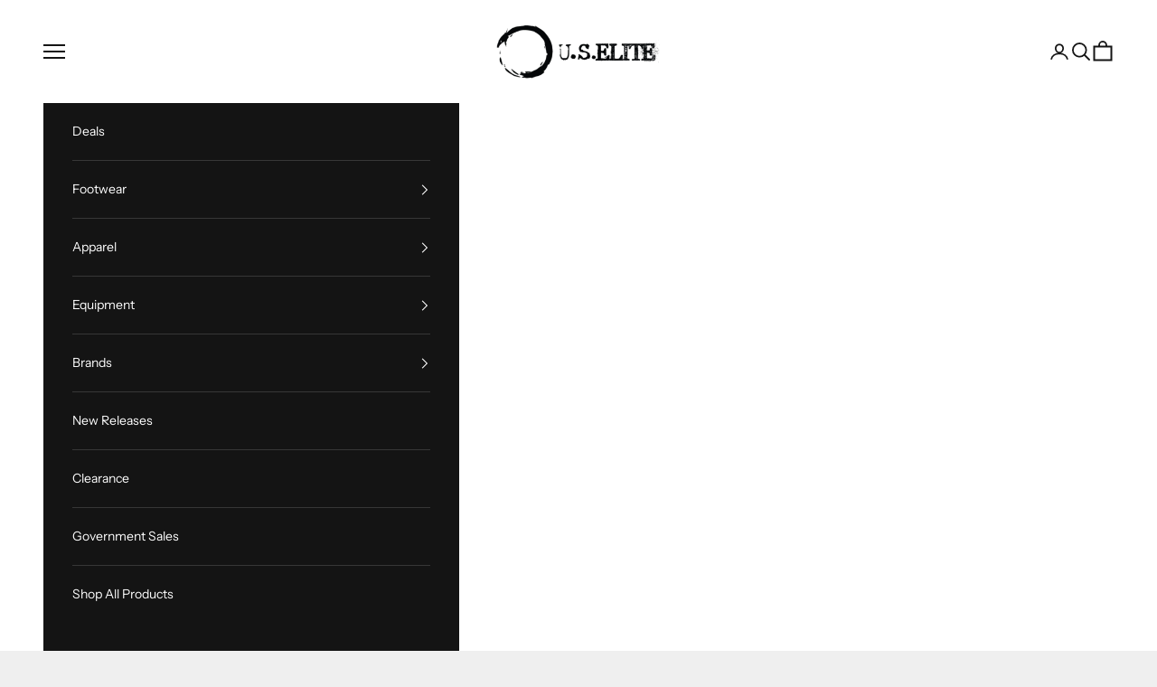

--- FILE ---
content_type: application/javascript; charset=utf-8
request_url: https://cdn-widgetsrepository.yotpo.com/v1/loader/X1HzKMgsZ_iFjvdjvJDDlA
body_size: 22479
content:

if (typeof (window) !== 'undefined' && window.performance && window.performance.mark) {
  window.performance.mark('yotpo:loader:loaded');
}
var yotpoWidgetsContainer = yotpoWidgetsContainer || { guids: {} };
(function(){
    var guid = "X1HzKMgsZ_iFjvdjvJDDlA";
    var loader = {
        loadDep: function (link, onLoad, strategy) {
            var script = document.createElement('script');
            script.onload = onLoad || function(){};
            script.src = link;
            if (strategy === 'defer') {
                script.defer = true;
            } else if (strategy === 'async') {
                script.async = true;
            }
            script.setAttribute("type", "text/javascript");
            script.setAttribute("charset", "utf-8");
            document.head.appendChild(script);
        },
        config: {
            data: {
                guid: guid
            },
            widgets: {
            
                "750519": {
                    instanceId: "750519",
                    instanceVersionId: "259743235",
                    templateAssetUrl: "https://cdn-widgetsrepository.yotpo.com/widget-assets/widget-customer-preview/app.v0.2.8-6189.js",
                    cssOverrideAssetUrl: "",
                    customizationCssUrl: "",
                    customizations: {
                      "view-background-color": "transparent",
                      "view-primary-color": "#2e4f7c",
                      "view-primary-font": "Nunito Sans@700|https://cdn-widgetsrepository.yotpo.com/web-fonts/css/nunito_sans/v1/nunito_sans_700.css",
                      "view-text-color": "#202020",
                      "welcome-text": "Good morning"
                    },
                    staticContent: {
                      "currency": "USD",
                      "hideIfMatchingQueryParam": [
                        "oseid"
                      ],
                      "isHidden": true,
                      "platformName": "shopify",
                      "selfExecutable": true,
                      "storeId": "skliHuYdzIGoK5AjHI9nP5vdfoBt7OIF0MbGgELz",
                      "storeLoginUrl": "https://www.us-elitegear.com//account/login",
                      "storeRegistrationUrl": "https://www.us-elitegear.com//account/register",
                      "storeRewardsPageUrl": "https://www.us-elitegear.com//pages/rewards",
                      "urlMatch": "^(?!.*\\.yotpo\\.com).*$"
                    },
                    className: "CustomerPreview",
                    dependencyGroupId: null
                },
            
                "19288": {
                    instanceId: "19288",
                    instanceVersionId: "318507386",
                    templateAssetUrl: "https://cdn-widgetsrepository.yotpo.com/widget-assets/widget-vip-tiers/app.v1.2.3-4884.js",
                    cssOverrideAssetUrl: "",
                    customizationCssUrl: "",
                    customizations: {
                      "benefits-font-size": "18px",
                      "benefits-icon-color": "rgb(115,142,217)",
                      "benefits-icon-type": "default",
                      "benefits-text-color": "#000000",
                      "card-background-border-color": "#C9CDD9",
                      "card-background-color": "#FFFFFF",
                      "card-background-shadow": "true",
                      "card-separator-color": "#AAAAAA",
                      "card-separator-type": "default",
                      "current-status-bg-color": "#FFFFFF",
                      "current-status-text-color": "#000000",
                      "current-tier-border-color": "#727898",
                      "grid-lines-color": "#ACB5D4",
                      "headline-font-size": "36px",
                      "headline-text-color": "#011247",
                      "layout": "card",
                      "primary-font-name-and-url": "Montserrat@600|https://fonts.googleapis.com/css?family=Montserrat:600\u0026display=swap",
                      "progress-bar-current-status": "{{amount_spent}} Spent",
                      "progress-bar-enabled": "false",
                      "progress-bar-headline-font-size": "14px",
                      "progress-bar-primary-color": "#011247",
                      "progress-bar-secondary-color": "#768cdc",
                      "progress-bar-summary-current": "You have {{current_vip_tier_name}} through the next earning period.",
                      "progress-bar-summary-font-size": "14px",
                      "progress-bar-summary-maintain": "Spend {{spend_needed}} by {{tier_expiration_date}} to maintain {{current_vip_tier_name}}",
                      "progress-bar-summary-next": "Spend {{spend_needed}} by {{tier_expiration_date}} to unlock {{next_vip_tier_name}}.",
                      "progress-bar-tier-status": "Tier Status",
                      "progress-bar-you": "YOU",
                      "secondary-font-name-and-url": "Montserrat@500|https://fonts.googleapis.com/css?family=Montserrat:500\u0026display=swap",
                      "selected-extensions": [
                        "3102",
                        "3344",
                        "3345"
                      ],
                      "show-less-text": "- Show Less",
                      "show-more-text": "+ Show More",
                      "tier-spacing": "big",
                      "tiers-3102-design-header-bg-color": "#FFFFFF",
                      "tiers-3102-design-icon-fill-color": "#6c89e9",
                      "tiers-3102-design-icon-type": "default",
                      "tiers-3102-design-icon-url": "",
                      "tiers-3102-design-include-header-bg": "false",
                      "tiers-3102-design-name-font-size": "22px",
                      "tiers-3102-design-name-text-color": "#011247",
                      "tiers-3102-design-threshold-font-size": "18px",
                      "tiers-3102-design-threshold-text-color": "#727898",
                      "tiers-3102-text-benefits": "Benefit 1||Benefit 2||Benefit 3",
                      "tiers-3102-text-name": "Dagger",
                      "tiers-3102-text-rank": 1,
                      "tiers-3102-text-threshold": "Spend {{amount_spent}}",
                      "tiers-3344-design-header-bg-color": "#FFFFFF",
                      "tiers-3344-design-icon-fill-color": "#6c89e9",
                      "tiers-3344-design-icon-type": "default",
                      "tiers-3344-design-icon-url": "",
                      "tiers-3344-design-include-header-bg": "false",
                      "tiers-3344-design-name-font-size": "22px",
                      "tiers-3344-design-name-text-color": "#011247",
                      "tiers-3344-design-threshold-font-size": "18px",
                      "tiers-3344-design-threshold-text-color": "#727898",
                      "tiers-3344-text-benefits": "Benefit 1||Benefit 2||Benefit 3",
                      "tiers-3344-text-name": "Sword",
                      "tiers-3344-text-rank": 2,
                      "tiers-3344-text-threshold": "Spend {{amount_spent}}",
                      "tiers-3345-design-header-bg-color": "#FFFFFF",
                      "tiers-3345-design-icon-fill-color": "#6c89e9",
                      "tiers-3345-design-icon-type": "default",
                      "tiers-3345-design-icon-url": "",
                      "tiers-3345-design-include-header-bg": "false",
                      "tiers-3345-design-name-font-size": "22px",
                      "tiers-3345-design-name-text-color": "#011247",
                      "tiers-3345-design-threshold-font-size": "18px",
                      "tiers-3345-design-threshold-text-color": "#727898",
                      "tiers-3345-text-benefits": "Benefit 1||Benefit 2||Benefit 3",
                      "tiers-3345-text-name": "Spear",
                      "tiers-3345-text-rank": 3,
                      "tiers-3345-text-threshold": "Spend {{amount_spent}}",
                      "widget-background-color": "#f5f5f5",
                      "widget-headline": "The VIP Club"
                    },
                    staticContent: {
                      "cssEditorEnabled": "true",
                      "currency": "USD",
                      "isMultiCurrencyEnabled": false,
                      "merchantId": "59989",
                      "platformName": "shopify",
                      "storeId": "skliHuYdzIGoK5AjHI9nP5vdfoBt7OIF0MbGgELz"
                    },
                    className: "VipTiersWidget",
                    dependencyGroupId: 2
                },
            
                "19287": {
                    instanceId: "19287",
                    instanceVersionId: "434952015",
                    templateAssetUrl: "https://cdn-widgetsrepository.yotpo.com/widget-assets/widget-visual-redemption/app.v0.6.1-4815.js",
                    cssOverrideAssetUrl: "",
                    customizationCssUrl: "",
                    customizations: {
                      "description-color": "#666d8b",
                      "description-font-size": "20",
                      "headline-color": "#011247",
                      "headline-font-size": "36",
                      "layout-background-color": "white",
                      "primary-font-name-and-url": "Montserrat@600|https://fonts.googleapis.com/css?family=Montserrat:600\u0026display=swap",
                      "redemption-1-displayname": "Tile 1",
                      "redemption-1-settings-cost": "0 points",
                      "redemption-1-settings-cost-color": "#666d8b",
                      "redemption-1-settings-cost-font-size": "20",
                      "redemption-1-settings-reward": "$0",
                      "redemption-1-settings-reward-color": "#011247",
                      "redemption-1-settings-reward-font-size": "30",
                      "redemption-2-displayname": "Tile 2",
                      "redemption-2-settings-cost": "0 points",
                      "redemption-2-settings-cost-color": "#666d8b",
                      "redemption-2-settings-cost-font-size": "20",
                      "redemption-2-settings-reward": "$0",
                      "redemption-2-settings-reward-color": "#011247",
                      "redemption-2-settings-reward-font-size": "30",
                      "redemption-3-displayname": "Tile 3",
                      "redemption-3-settings-cost": "0 points",
                      "redemption-3-settings-cost-color": "#666d8b",
                      "redemption-3-settings-cost-font-size": "20",
                      "redemption-3-settings-reward": "$0",
                      "redemption-3-settings-reward-color": "#011247",
                      "redemption-3-settings-reward-font-size": "30",
                      "rule-border-color": "#bccdfe",
                      "rule-color": "#061153",
                      "rule-font-size": "18",
                      "secondary-font-name-and-url": "Nunito Sans@400|https://fonts.googleapis.com/css?family=Nunito+Sans\u0026display=swap",
                      "selected-extensions": [
                        "1",
                        "2",
                        "3"
                      ],
                      "view-layout": "full-layout",
                      "visual-redemption-description": "Redeeming your hard-earned points is easy! Simply apply your points for a discount at checkout!",
                      "visual-redemption-headline": "How to use your points",
                      "visual-redemption-rule": "100 points equals $10.00"
                    },
                    staticContent: {
                      "cssEditorEnabled": "true",
                      "currency": "USD",
                      "isMultiCurrencyEnabled": false,
                      "isShopifyNewAccountsVersion": true,
                      "platformName": "shopify",
                      "storeId": "skliHuYdzIGoK5AjHI9nP5vdfoBt7OIF0MbGgELz"
                    },
                    className: "VisualRedemptionWidget",
                    dependencyGroupId: 2
                },
            
                "19286": {
                    instanceId: "19286",
                    instanceVersionId: "24364988",
                    templateAssetUrl: "https://cdn-widgetsrepository.yotpo.com/widget-assets/widget-referral-widget/app.v1.8.1-4652.js",
                    cssOverrideAssetUrl: "",
                    customizationCssUrl: "",
                    customizations: {
                      "background-color": "rgba( 255, 255, 255, 1 )",
                      "background-image-url": "https://cdn-widget-assets.yotpo.com/widget-referral-widget/customizations/defaults/BackgroundImage-v2.jpg",
                      "customer-email-view-button-text": "Next",
                      "customer-email-view-description": "Give your friends $20 off their first order of $40 and get $20 (in points) for each successful referral",
                      "customer-email-view-header": "Refer a Friend",
                      "customer-email-view-title": "GIVE $20, GET $20",
                      "default-toggle": true,
                      "description-color": "rgba( 55, 51, 48, 1 )",
                      "description-font-size": "20px",
                      "final-view-button-text": "REFER MORE FRIENDS",
                      "final-view-description": "Remind your friends to check their emails",
                      "final-view-error-description": "We were unable to send the referral link",
                      "final-view-error-text": "GO BACK",
                      "final-view-error-title": "SOMETHING WENT WRONG",
                      "final-view-title": "THANKS FOR REFERRING",
                      "fonts-primary-font-name-and-url": "Montserrat@600|https://fonts.googleapis.com/css?family=Montserrat:600\u0026display=swap",
                      "fonts-secondary-font-name-and-url": "Nunito Sans@400|https://fonts.googleapis.com/css?family=Nunito+Sans:400\u0026display=swap",
                      "header-color": "rgba( 0, 0, 0, 1 )",
                      "header-font-size": "18px",
                      "main-share-option-desktop": "main_share_email",
                      "main-share-option-mobile": "main_share_sms",
                      "next-button-background-color": "rgba( 85, 131, 66, 1 )",
                      "next-button-font-size": "18px",
                      "next-button-size": "standard",
                      "next-button-text-color": "rgba( 85, 131, 66, 1 )",
                      "next-button-type": "rectangular_outline",
                      "referral-history-completed-points-text": "{{points}} POINTS",
                      "referral-history-completed-status-type": "text",
                      "referral-history-confirmed-status": "COMPLETED",
                      "referral-history-pending-status": "PENDING",
                      "referral-history-redeem-text": "To redeem your points, simply apply your discount at checkout.",
                      "referral-history-sumup-line-points-text": "{{points}} POINTS",
                      "referral-history-sumup-line-text": "Your Rewards",
                      "referral-views-button-text": "Next",
                      "referral-views-copy-link-button-text": "COPY LINK",
                      "referral-views-description": "Give your friends $20 off their first order of $40 and get $20 (in points) for each successful referral",
                      "referral-views-email-share-body": "How does a discount off your first order at {{company_name}} sound? Use the link below and once you've shopped, I'll get a reward too.\n{{referral_link}}",
                      "referral-views-email-share-subject": "Discount to a Store You'll Love!",
                      "referral-views-email-share-type": "marketing_email",
                      "referral-views-header": "Refer a Friend",
                      "referral-views-personal-email-button-text": "SEND VIA MY EMAIL",
                      "referral-views-sms-button-text": "SEND VIA SMS",
                      "referral-views-title": "GIVE $20, GET $20",
                      "referral-views-whatsapp-button-text": "SEND VIA WHATSAPP",
                      "share-allow-copy-link": true,
                      "share-allow-email": true,
                      "share-allow-facebook": true,
                      "share-allow-sms": true,
                      "share-allow-twitter": true,
                      "share-allow-whatsapp": true,
                      "share-facebook-description": "You’ll love {{company_name}} as much as I do",
                      "share-facebook-header": "Earn A Discount When You Shop Today!",
                      "share-facebook-image-url": "",
                      "share-icons-color": "black",
                      "share-settings-copyLink": true,
                      "share-settings-default-checkbox": true,
                      "share-settings-default-mobile-checkbox": true,
                      "share-settings-email": true,
                      "share-settings-facebook": true,
                      "share-settings-fbMessenger": true,
                      "share-settings-mobile-copyLink": true,
                      "share-settings-mobile-email": true,
                      "share-settings-mobile-facebook": true,
                      "share-settings-mobile-fbMessenger": true,
                      "share-settings-mobile-sms": true,
                      "share-settings-mobile-twitter": true,
                      "share-settings-mobile-whatsapp": true,
                      "share-settings-twitter": true,
                      "share-settings-whatsapp": true,
                      "share-sms-message": "I love {{company_name}}! Shop through my link to get a reward {{referral_link}}",
                      "share-twitter-message": "These guys are great! Get a discount using my link: ",
                      "share-whatsapp-message": "I love {{company_name}}! Shop through my link to get a reward {{referral_link}}",
                      "tab-size": "medium",
                      "tab-type": "lower_line",
                      "tab-view-primary-tab-text": "Refer a Friend",
                      "tab-view-secondary-tab-text": "Your Referrals",
                      "tile-color": "rgba( 255, 255, 255, 1 )",
                      "title-color": "rgba( 55, 51, 48, 1 )",
                      "title-font-size": "36px",
                      "view-exit-intent-enabled": false,
                      "view-exit-intent-mobile-timeout-ms": 10000,
                      "view-is-popup": false,
                      "view-popup-delay-ms": 0,
                      "view-show-popup-on-exit": false,
                      "view-show-referral-history": false,
                      "view-table-rectangular-dark-pending-color": "rgba( 0, 0, 0, 0.6 )",
                      "view-table-rectangular-light-pending-color": "#FFFFFF",
                      "view-table-selected-color": "#558342",
                      "view-table-theme": "dark",
                      "view-table-type": "rectangular"
                    },
                    staticContent: {
                      "companyName": "US ELITE GEAR",
                      "cssEditorEnabled": "true",
                      "currency": "USD",
                      "hasPrimaryFontsFeature": true,
                      "isMultiCurrencyEnabled": false,
                      "merchantId": "59989",
                      "migrateTabColorToBackground": true,
                      "platformName": "shopify",
                      "referralHistoryEnabled": true,
                      "referralHost": "http://rwrd.io"
                    },
                    className: "ReferralWidget",
                    dependencyGroupId: 2
                },
            
                "19285": {
                    instanceId: "19285",
                    instanceVersionId: "434952011",
                    templateAssetUrl: "https://cdn-widgetsrepository.yotpo.com/widget-assets/widget-my-rewards/app.v0.3.3-4897.js",
                    cssOverrideAssetUrl: "",
                    customizationCssUrl: "",
                    customizations: {
                      "logged-in-description-color": "#728be2",
                      "logged-in-description-font-size": "34",
                      "logged-in-description-text": "You Have {{current_point_balance}} Points",
                      "logged-in-headline-color": "#011247",
                      "logged-in-headline-font-size": "36",
                      "logged-in-headline-text": "Hi {{first_name}}!",
                      "logged-in-primary-button-cta-type": "redemptionWidget",
                      "logged-in-primary-button-text": "REDEEM NOW",
                      "logged-in-secondary-button-text": "REWARDS HISTORY",
                      "logged-out-headline-color": "#011247",
                      "logged-out-headline-font-size": "36",
                      "logged-out-headline-text": "How It Works",
                      "primary-button-background-color": "#728be2",
                      "primary-button-text-color": "#ffffff",
                      "primary-button-type": "filled_rectangle",
                      "primary-font-name-and-url": "Montserrat@600|https://fonts.googleapis.com/css?family=Montserrat:600\u0026display=swap",
                      "reward-step-1-displayname": "Step 1",
                      "reward-step-1-settings-description": "Create an account and\nget 100 points.",
                      "reward-step-1-settings-description-color": "#666d8b",
                      "reward-step-1-settings-description-font-size": "20",
                      "reward-step-1-settings-icon": "default",
                      "reward-step-1-settings-icon-color": "#b7c6f8",
                      "reward-step-1-settings-title": "SIGN UP",
                      "reward-step-1-settings-title-color": "#011247",
                      "reward-step-1-settings-title-font-size": "24",
                      "reward-step-2-displayname": "Step 2",
                      "reward-step-2-settings-description": "Earn points every time\nyou shop.",
                      "reward-step-2-settings-description-color": "#666d8b",
                      "reward-step-2-settings-description-font-size": "20",
                      "reward-step-2-settings-icon": "default",
                      "reward-step-2-settings-icon-color": "#b7c6f8",
                      "reward-step-2-settings-title": "EARN POINTS",
                      "reward-step-2-settings-title-color": "#011247",
                      "reward-step-2-settings-title-font-size": "24",
                      "reward-step-3-displayname": "Step 3",
                      "reward-step-3-settings-description": "Redeem points for\nexclusive discounts.",
                      "reward-step-3-settings-description-color": "#666d8b",
                      "reward-step-3-settings-description-font-size": "20",
                      "reward-step-3-settings-icon": "default",
                      "reward-step-3-settings-icon-color": "#b7c6f8",
                      "reward-step-3-settings-title": "REDEEM POINTS",
                      "reward-step-3-settings-title-color": "#011247",
                      "reward-step-3-settings-title-font-size": "24",
                      "rewards-history-approved-text": "Approved",
                      "rewards-history-background-color": "rgba(1,18,71,0.8)",
                      "rewards-history-headline-color": "#10055c",
                      "rewards-history-headline-font-size": "28",
                      "rewards-history-headline-text": "Rewards History",
                      "rewards-history-pending-text": "Pending",
                      "rewards-history-refunded-text": "Refunded",
                      "rewards-history-reversed-text": "Reversed",
                      "rewards-history-table-action-col-text": "Action",
                      "rewards-history-table-date-col-text": "Date",
                      "rewards-history-table-points-col-text": "Points",
                      "rewards-history-table-status-col-text": "Status",
                      "secondary-button-background-color": "#768cdc",
                      "secondary-button-text-color": "#768cdc",
                      "secondary-button-type": "rectangular_outline",
                      "secondary-font-name-and-url": "Nunito Sans@400|https://fonts.googleapis.com/css?family=Nunito+Sans:400\u0026display=swap",
                      "view-grid-points-column-color": "#7a97e8",
                      "view-grid-rectangular-background-color": "#e6ecff",
                      "view-grid-type": "rectangular"
                    },
                    staticContent: {
                      "cssEditorEnabled": "true",
                      "currency": "USD",
                      "isMultiCurrencyEnabled": false,
                      "isMultiStoreMerchant": false,
                      "isShopifyNewAccountsVersion": true,
                      "merchantId": "59989",
                      "platformName": "shopify",
                      "storeId": "skliHuYdzIGoK5AjHI9nP5vdfoBt7OIF0MbGgELz"
                    },
                    className: "MyRewardsWidget",
                    dependencyGroupId: 2
                },
            
                "19284": {
                    instanceId: "19284",
                    instanceVersionId: "434952013",
                    templateAssetUrl: "https://cdn-widgetsrepository.yotpo.com/widget-assets/widget-hero-section/app.v0.2.1-4807.js",
                    cssOverrideAssetUrl: "",
                    customizationCssUrl: "",
                    customizations: {
                      "background-image-url": "https://cdn-widget-assets.yotpo.com/widget-hero-section/customizations/defaults/BackgroundImage.jpg",
                      "description-color": "#0F0C6D",
                      "description-font-size": "20",
                      "description-text-logged-in": "As a member you'll earn points \u0026 exclusive rewards every time you shop.",
                      "description-text-logged-out": "Become a member and earn points \u0026 exclusive rewards every time you shop.",
                      "headline-color": "#0a0f5f",
                      "headline-font-size": "40",
                      "headline-text-logged-in": "Welcome to the club",
                      "headline-text-logged-out": "Join the club",
                      "login-button-color": "#0f0c6d",
                      "login-button-text": "LOGIN",
                      "login-button-text-color": "#0f0c6d",
                      "login-button-type": "rectangular_outline",
                      "mobile-background-image-url": "https://cdn-widget-assets.yotpo.com/widget-hero-section/customizations/defaults/MobileBackgroundImage.jpg",
                      "primary-font-name-and-url": "Montserrat@600|https://fonts.googleapis.com/css?family=Montserrat:600\u0026display=swap",
                      "register-button-color": "#0f0c6d",
                      "register-button-text": "JOIN NOW",
                      "register-button-text-color": "#ffffff",
                      "register-button-type": "filled_rectangle",
                      "secondary-font-name-and-url": "Nunito Sans@400|https://fonts.googleapis.com/css?family=Nunito+Sans:400\u0026display=swap",
                      "view-layout": "left-layout"
                    },
                    staticContent: {
                      "cssEditorEnabled": "true",
                      "isShopifyNewAccountsVersion": true,
                      "merchantId": "59989",
                      "platformName": "shopify",
                      "storeId": "skliHuYdzIGoK5AjHI9nP5vdfoBt7OIF0MbGgELz",
                      "storeLoginUrl": "//www.us-elitegear.com//account/login",
                      "storeRegistrationUrl": "//www.us-elitegear.com//account/register"
                    },
                    className: "HeroSectionWidget",
                    dependencyGroupId: 2
                },
            
                "19283": {
                    instanceId: "19283",
                    instanceVersionId: "483278687",
                    templateAssetUrl: "https://cdn-widgetsrepository.yotpo.com/widget-assets/widget-products-redemption/app.v0.8.1-35.js",
                    cssOverrideAssetUrl: "",
                    customizationCssUrl: "",
                    customizations: {
                      "apply-button-color": "#000000",
                      "apply-button-font-size": "14",
                      "apply-button-text": "Apply",
                      "apply-button-text-color": "#ffffff",
                      "apply-button-type": "rounded_filled_rectangle",
                      "cancel-button-text-color": "#0f0c6d",
                      "confirm-button-color": "#0f0c6d",
                      "confirm-button-text-color": "#ffffff",
                      "confirm-button-type": "filled_rectangle",
                      "confirmation-step-cancel-option": "CANCEL",
                      "confirmation-step-confirm-option": "YES, ADD IT",
                      "confirmation-step-title": "Add this item to your cart?",
                      "cost-color": "#a0abf0",
                      "cost-font-size": "20",
                      "cost-text-redemption": "{{points}} POINTS",
                      "desktop-slides-per-view": 4,
                      "dropdown-border-color": "#848ca3",
                      "dropdown-border-radius": "2px",
                      "dropdown-point-balance-color": "#000000",
                      "dropdown-point-balance-number-color": "#000000",
                      "dropdown-text": "Choose product",
                      "go-back-text": "GO BACK",
                      "has-free-product-failure": "You can only redeem one free product per purchase",
                      "has-no-paid-product-failure": "Add at least one paid product to your cart in order to redeem",
                      "headline": "Redeem for Products",
                      "headline-color": "#011247",
                      "headline-font-size": "36",
                      "image-ratio": "three_four",
                      "login-button-color": "#0f0c6d",
                      "login-button-text": "REDEEM NOW",
                      "login-button-text-color": "#0f0c6d",
                      "login-button-type": "rectangular_outline",
                      "mobile-items-per-slide": 4,
                      "out-of-stock-background-color": "rgba(255,255,255,0.64)",
                      "out-of-stock-text": "OUT OF STOCK",
                      "out-of-stock-text-color": "#011247",
                      "point-balance-text": "You have {{current_point_balance}} points",
                      "points-balance-color": "#011247",
                      "points-balance-font-size": "34",
                      "points-balance-number-color": "#93a1eb",
                      "primary-font-name-and-url": "Montserrat@600|https://fonts.googleapis.com/css?family=Montserrat:600\u0026display=swap",
                      "product-331189-displayname": "Arc'teryx LEAF BAC Cap (Gen 2 - 2020 Model)",
                      "product-331189-settings-background-border-color": "rgba(0,0,0,0)",
                      "product-331189-settings-background-fill-color": "rgba(0,0,0,0)",
                      "product-331189-settings-background-has-shadow": false,
                      "product-331189-settings-background-image-url": "https://cdn-swell-paperclip.yotpo.com/images/images/13197_1588725561.original.jpg?1588725561",
                      "product-331189-settings-cancel-button-text-color": "#0f0c6d",
                      "product-331189-settings-confirm-button-color": "#0f0c6d",
                      "product-331189-settings-confirm-button-text-color": "#0f0c6d",
                      "product-331189-settings-confirmation-step-cancel-option": "CANCEL",
                      "product-331189-settings-confirmation-step-confirm-option": "YES, ADD IT",
                      "product-331189-settings-cost": 350,
                      "product-331189-settings-cost-text": "{{points}} POINTS",
                      "product-331189-settings-hidden": "false",
                      "product-331189-settings-out-of-stock": "false",
                      "product-331189-settings-redeem-button-color": "#0f0c6d",
                      "product-331189-settings-redeem-button-text": "REDEEM NOW",
                      "product-331189-settings-redeem-button-text-color": "#0f0c6d",
                      "product-331189-settings-redeem-button-type": "rectangular_outline",
                      "product-331189-settings-restrict-specific-tier": "false",
                      "product-331189-settings-reward": "Arc'teryx LEAF BAC Cap (Gen 2 - 2020 Model)",
                      "product-331189-settings-reward-color": "#011247",
                      "product-331189-settings-reward-font-size": "8",
                      "product-331189-settings-show-in-logged-out": "No",
                      "product-331189-settings-show-vip-tier-label": "false",
                      "product-331189-settings-variant-id": "31657000042573",
                      "product-331189-settings-vip-tier-label": "VIP ONLY",
                      "product-340677-displayname": "U.S. Elite Junior's Bullet Pen",
                      "product-340677-settings-background-border-color": "rgba(0,0,0,0)",
                      "product-340677-settings-background-fill-color": "rgba(0,0,0,0)",
                      "product-340677-settings-background-has-shadow": false,
                      "product-340677-settings-background-image-url": "https://cdn-swell-paperclip.yotpo.com/images/images/13195_1588705392.original.jpg?1588705392",
                      "product-340677-settings-cancel-button-text-color": "#0f0c6d",
                      "product-340677-settings-confirm-button-color": "#0f0c6d",
                      "product-340677-settings-confirm-button-text-color": "#0f0c6d",
                      "product-340677-settings-confirmation-step-cancel-option": "CANCEL",
                      "product-340677-settings-confirmation-step-confirm-option": "YES, ADD IT",
                      "product-340677-settings-cost": 200,
                      "product-340677-settings-cost-text": "{{points}} POINTS",
                      "product-340677-settings-hidden": "false",
                      "product-340677-settings-out-of-stock": "false",
                      "product-340677-settings-redeem-button-color": "#0f0c6d",
                      "product-340677-settings-redeem-button-text": "REDEEM NOW",
                      "product-340677-settings-redeem-button-text-color": "#0f0c6d",
                      "product-340677-settings-redeem-button-type": "rectangular_outline",
                      "product-340677-settings-restrict-specific-tier": "false",
                      "product-340677-settings-reward": "U.S. Elite Junior's Bullet Pen",
                      "product-340677-settings-reward-color": "#011247",
                      "product-340677-settings-reward-font-size": "8",
                      "product-340677-settings-show-in-logged-out": "No",
                      "product-340677-settings-show-vip-tier-label": "false",
                      "product-340677-settings-variant-id": "38174857038",
                      "product-340677-settings-vip-tier-label": "VIP ONLY",
                      "product-340678-displayname": "Black\u0026Grey U.S. Elite 2.5\" Round PVC Logo Patch",
                      "product-340678-settings-background-border-color": "rgba(0,0,0,0)",
                      "product-340678-settings-background-fill-color": "rgba(0,0,0,0)",
                      "product-340678-settings-background-has-shadow": false,
                      "product-340678-settings-background-image-url": "https://cdn-swell-paperclip.yotpo.com/images/images/13326_1589299877.original.jpg?1589299877",
                      "product-340678-settings-cancel-button-text-color": "#0f0c6d",
                      "product-340678-settings-confirm-button-color": "#0f0c6d",
                      "product-340678-settings-confirm-button-text-color": "#0f0c6d",
                      "product-340678-settings-confirmation-step-cancel-option": "CANCEL",
                      "product-340678-settings-confirmation-step-confirm-option": "YES, ADD IT",
                      "product-340678-settings-cost": 100,
                      "product-340678-settings-cost-text": "{{points}} POINTS",
                      "product-340678-settings-hidden": "false",
                      "product-340678-settings-out-of-stock": "false",
                      "product-340678-settings-redeem-button-color": "#0f0c6d",
                      "product-340678-settings-redeem-button-text": "REDEEM NOW",
                      "product-340678-settings-redeem-button-text-color": "#0f0c6d",
                      "product-340678-settings-redeem-button-type": "rectangular_outline",
                      "product-340678-settings-restrict-specific-tier": "false",
                      "product-340678-settings-reward": "Black\u0026Grey U.S. Elite 2.5\" Round PVC Logo Patch",
                      "product-340678-settings-reward-color": "#011247",
                      "product-340678-settings-reward-font-size": "8",
                      "product-340678-settings-show-in-logged-out": "No",
                      "product-340678-settings-show-vip-tier-label": "false",
                      "product-340678-settings-variant-id": "35053257742",
                      "product-340678-settings-vip-tier-label": "VIP ONLY",
                      "product-340679-displayname": "Black\u0026White U.S. Elite 2.5\" Round PVC Logo Patch",
                      "product-340679-settings-background-border-color": "rgba(0,0,0,0)",
                      "product-340679-settings-background-fill-color": "rgba(0,0,0,0)",
                      "product-340679-settings-background-has-shadow": false,
                      "product-340679-settings-background-image-url": "https://cdn-swell-paperclip.yotpo.com/images/images/13327_1589299935.original.jpg?1589299935",
                      "product-340679-settings-cancel-button-text-color": "#0f0c6d",
                      "product-340679-settings-confirm-button-color": "#0f0c6d",
                      "product-340679-settings-confirm-button-text-color": "#0f0c6d",
                      "product-340679-settings-confirmation-step-cancel-option": "CANCEL",
                      "product-340679-settings-confirmation-step-confirm-option": "YES, ADD IT",
                      "product-340679-settings-cost": 100,
                      "product-340679-settings-cost-text": "{{points}} POINTS",
                      "product-340679-settings-hidden": "false",
                      "product-340679-settings-out-of-stock": "false",
                      "product-340679-settings-redeem-button-color": "#0f0c6d",
                      "product-340679-settings-redeem-button-text": "REDEEM NOW",
                      "product-340679-settings-redeem-button-text-color": "#0f0c6d",
                      "product-340679-settings-redeem-button-type": "rectangular_outline",
                      "product-340679-settings-restrict-specific-tier": "false",
                      "product-340679-settings-reward": "Black\u0026White U.S. Elite 2.5\" Round PVC Logo Patch",
                      "product-340679-settings-reward-color": "#011247",
                      "product-340679-settings-reward-font-size": "8",
                      "product-340679-settings-show-in-logged-out": "No",
                      "product-340679-settings-show-vip-tier-label": "false",
                      "product-340679-settings-variant-id": "35053257806",
                      "product-340679-settings-vip-tier-label": "VIP ONLY",
                      "product-340726-displayname": "Coyote\u0026Desert Tan U.S. Elite 2.5\" Round PVC Logo Patch",
                      "product-340726-settings-background-border-color": "rgba(0,0,0,0)",
                      "product-340726-settings-background-fill-color": "rgba(0,0,0,0)",
                      "product-340726-settings-background-has-shadow": false,
                      "product-340726-settings-background-image-url": "https://cdn-swell-paperclip.yotpo.com/images/images/13199_1588725834.original.jpg?1588725834",
                      "product-340726-settings-cancel-button-text-color": "#0f0c6d",
                      "product-340726-settings-confirm-button-color": "#0f0c6d",
                      "product-340726-settings-confirm-button-text-color": "#0f0c6d",
                      "product-340726-settings-confirmation-step-cancel-option": "CANCEL",
                      "product-340726-settings-confirmation-step-confirm-option": "YES, ADD IT",
                      "product-340726-settings-cost": 100,
                      "product-340726-settings-cost-text": "{{points}} POINTS",
                      "product-340726-settings-hidden": "false",
                      "product-340726-settings-out-of-stock": "false",
                      "product-340726-settings-redeem-button-color": "#0f0c6d",
                      "product-340726-settings-redeem-button-text": "REDEEM NOW",
                      "product-340726-settings-redeem-button-text-color": "#0f0c6d",
                      "product-340726-settings-redeem-button-type": "rectangular_outline",
                      "product-340726-settings-restrict-specific-tier": "false",
                      "product-340726-settings-reward": "Coyote\u0026Desert Tan U.S. Elite 2.5\" Round PVC Logo Patch",
                      "product-340726-settings-reward-color": "#011247",
                      "product-340726-settings-reward-font-size": "8",
                      "product-340726-settings-show-in-logged-out": "No",
                      "product-340726-settings-show-vip-tier-label": "false",
                      "product-340726-settings-variant-id": "35053257678",
                      "product-340726-settings-vip-tier-label": "VIP ONLY",
                      "product-340727-displayname": "Arc'teryx LEAF Rho LTW Beanie",
                      "product-340727-settings-background-border-color": "rgba(0,0,0,0)",
                      "product-340727-settings-background-fill-color": "rgba(0,0,0,0)",
                      "product-340727-settings-background-has-shadow": false,
                      "product-340727-settings-background-image-url": "https://cdn-swell-paperclip.yotpo.com/images/images/13200_1588726058.original.jpg?1588726058",
                      "product-340727-settings-cancel-button-text-color": "#0f0c6d",
                      "product-340727-settings-confirm-button-color": "#0f0c6d",
                      "product-340727-settings-confirm-button-text-color": "#0f0c6d",
                      "product-340727-settings-confirmation-step-cancel-option": "CANCEL",
                      "product-340727-settings-confirmation-step-confirm-option": "YES, ADD IT",
                      "product-340727-settings-cost": 350,
                      "product-340727-settings-cost-text": "{{points}} POINTS",
                      "product-340727-settings-hidden": "false",
                      "product-340727-settings-out-of-stock": "false",
                      "product-340727-settings-redeem-button-color": "#0f0c6d",
                      "product-340727-settings-redeem-button-text": "REDEEM NOW",
                      "product-340727-settings-redeem-button-text-color": "#0f0c6d",
                      "product-340727-settings-redeem-button-type": "rectangular_outline",
                      "product-340727-settings-restrict-specific-tier": "false",
                      "product-340727-settings-reward": "Arc'teryx LEAF Rho LTW Beanie",
                      "product-340727-settings-reward-color": "#011247",
                      "product-340727-settings-reward-font-size": "8",
                      "product-340727-settings-show-in-logged-out": "No",
                      "product-340727-settings-show-vip-tier-label": "false",
                      "product-340727-settings-variant-id": "34614765902",
                      "product-340727-settings-vip-tier-label": "VIP ONLY",
                      "redeem-button-color": "#0f0c6d",
                      "redeem-button-text": "REDEEM NOW",
                      "redeem-button-text-color": "#0f0c6d",
                      "redeem-button-type": "rectangular_outline",
                      "redemptions-background-fill-color": "#ffffff",
                      "redemptions-background-has-shadow": false,
                      "reward-color": "#011247",
                      "reward-font-size": "18",
                      "secondary-font-name-and-url": "Nunito Sans@400|https://fonts.googleapis.com/css?family=Nunito+Sans:400\u0026display=swap",
                      "selected-extensions": [
                        "331189",
                        "340677",
                        "340678",
                        "340679",
                        "340726",
                        "340727"
                      ],
                      "status-failure-text": "We could not add this product to your cart",
                      "status-success-text": "Product has been successfully added to your cart",
                      "view-cart-link": "/cart",
                      "view-cart-text": "VIEW CART"
                    },
                    staticContent: {
                      "cssEditorEnabled": "true",
                      "currency": "USD",
                      "isMultiCurrencyEnabled": false,
                      "isShopifyNewAccountsVersion": true,
                      "merchantId": "59989",
                      "platformName": "shopify",
                      "storeId": "skliHuYdzIGoK5AjHI9nP5vdfoBt7OIF0MbGgELz",
                      "storeLoginUrl": "/account/login"
                    },
                    className: "ProductsRedemptionWidget",
                    dependencyGroupId: 2
                },
            
                "19282": {
                    instanceId: "19282",
                    instanceVersionId: "434952014",
                    templateAssetUrl: "https://cdn-widgetsrepository.yotpo.com/widget-assets/widget-loyalty-campaigns/app.v0.13.0-4770.js",
                    cssOverrideAssetUrl: "",
                    customizationCssUrl: "",
                    customizations: {
                      "campaign-description-font-color": "#4e5772",
                      "campaign-description-size": "18px",
                      "campaign-item-532626-background-color": "#f9faff",
                      "campaign-item-532626-background-image-color-overlay": "rgba(0, 0, 0, .4)",
                      "campaign-item-532626-background-type": "color",
                      "campaign-item-532626-border-color": "#848ca3",
                      "campaign-item-532626-description-font-color": "#4e5772",
                      "campaign-item-532626-description-font-size": "18px",
                      "campaign-item-532626-hover-view-tile-message": "Earn 1 points for every $1 you spend in our store",
                      "campaign-item-532626-icon-color": "#768cdc",
                      "campaign-item-532626-icon-type": "defaultIcon",
                      "campaign-item-532626-tile-description": "Per $1 Spent",
                      "campaign-item-532626-tile-reward": "1 Point",
                      "campaign-item-532626-title-font-color": "#011247",
                      "campaign-item-532626-title-font-size": "27px",
                      "campaign-item-532626-type": "PointsForPurchasesCampaign",
                      "campaign-item-532628-background-color": "#f9faff",
                      "campaign-item-532628-background-image-color-overlay": "rgba(0, 0, 0, .4)",
                      "campaign-item-532628-background-type": "color",
                      "campaign-item-532628-border-color": "#848ca3",
                      "campaign-item-532628-description-font-color": "#4e5772",
                      "campaign-item-532628-description-font-size": "18px",
                      "campaign-item-532628-hover-view-tile-message": "Earn 50 points when you create an account",
                      "campaign-item-532628-icon-color": "#768cdc",
                      "campaign-item-532628-icon-type": "defaultIcon",
                      "campaign-item-532628-tile-description": "Create an Account",
                      "campaign-item-532628-tile-reward": "50 Points",
                      "campaign-item-532628-title-font-color": "#011247",
                      "campaign-item-532628-title-font-size": "27px",
                      "campaign-item-532628-type": "CreateAccountCampaign",
                      "campaign-item-532629-action-tile-action-text": "Add My Birthday",
                      "campaign-item-532629-action-tile-birthday-thank-you-message": "Thanks! We're looking forward to helping you celebrate :)",
                      "campaign-item-532629-action-tile-message-text": "If your birthday is within the next 30 days, your reward will be granted in delay, up to 30 days.",
                      "campaign-item-532629-action-tile-title": "Earn 100 points on your birthday",
                      "campaign-item-532629-background-color": "#f9faff",
                      "campaign-item-532629-background-image-color-overlay": "rgba(0, 0, 0, .4)",
                      "campaign-item-532629-background-type": "color",
                      "campaign-item-532629-border-color": "#848ca3",
                      "campaign-item-532629-description-font-color": "#4e5772",
                      "campaign-item-532629-description-font-size": "18px",
                      "campaign-item-532629-icon-color": "#768cdc",
                      "campaign-item-532629-icon-type": "defaultIcon",
                      "campaign-item-532629-tile-description": "Birthday Bonus",
                      "campaign-item-532629-tile-reward": "100 Points",
                      "campaign-item-532629-title-font-color": "#011247",
                      "campaign-item-532629-title-font-size": "27px",
                      "campaign-item-532629-type": "BirthdayCampaign",
                      "campaign-item-532630-action-tile-action-text": "Follow Us",
                      "campaign-item-532630-action-tile-title": "Earn 20 points when you follow our Facebook page",
                      "campaign-item-532630-background-color": "#f9faff",
                      "campaign-item-532630-background-image-color-overlay": "rgba(0, 0, 0, .4)",
                      "campaign-item-532630-background-type": "color",
                      "campaign-item-532630-border-color": "#848ca3",
                      "campaign-item-532630-description-font-color": "#4e5772",
                      "campaign-item-532630-description-font-size": "18px",
                      "campaign-item-532630-icon-color": "#768cdc",
                      "campaign-item-532630-icon-type": "defaultIcon",
                      "campaign-item-532630-tile-description": "Follow on Facebook",
                      "campaign-item-532630-tile-reward": "20 Points",
                      "campaign-item-532630-title-font-color": "#011247",
                      "campaign-item-532630-title-font-size": "27px",
                      "campaign-item-532630-type": "FacebookPageVisitCampaign",
                      "campaign-item-533253-background-color": "#f9faff",
                      "campaign-item-533253-background-image-color-overlay": "rgba(0, 0, 0, .4)",
                      "campaign-item-533253-background-type": "color",
                      "campaign-item-533253-border-color": "#848ca3",
                      "campaign-item-533253-description-font-color": "#4e5772",
                      "campaign-item-533253-description-font-size": "18px",
                      "campaign-item-533253-hover-view-tile-message": "Earn 25 points for leaving a review",
                      "campaign-item-533253-icon-color": "#768cdc",
                      "campaign-item-533253-icon-type": "defaultIcon",
                      "campaign-item-533253-tile-description": "Review a Product",
                      "campaign-item-533253-tile-reward": "25 points",
                      "campaign-item-533253-title-font-color": "#011247",
                      "campaign-item-533253-title-font-size": "27px",
                      "campaign-item-533253-type": "YotpoReviewCampaign",
                      "campaign-item-533254-action-tile-action-text": "Follow Us",
                      "campaign-item-533254-action-tile-title": "Earn 20 points when you follow us on Instagram",
                      "campaign-item-533254-background-color": "#f9faff",
                      "campaign-item-533254-background-image-color-overlay": "rgba(0, 0, 0, .4)",
                      "campaign-item-533254-background-type": "color",
                      "campaign-item-533254-border-color": "#848ca3",
                      "campaign-item-533254-description-font-color": "#4e5772",
                      "campaign-item-533254-description-font-size": "18px",
                      "campaign-item-533254-icon-color": "#768cdc",
                      "campaign-item-533254-icon-type": "defaultIcon",
                      "campaign-item-533254-tile-description": "Follow on Instagram",
                      "campaign-item-533254-tile-reward": "20 Points",
                      "campaign-item-533254-title-font-color": "#011247",
                      "campaign-item-533254-title-font-size": "27px",
                      "campaign-item-533254-type": "InstagramFollowCampaign",
                      "campaign-title-font-color": "#011247",
                      "campaign-title-size": "27px",
                      "completed-tile-headline": "Completed",
                      "completed-tile-message": "You already completed this campaign",
                      "container-headline": "Ways to earn points",
                      "general-hover-tile-button-color": "#ffffff",
                      "general-hover-tile-button-text-color": "#140060",
                      "general-hover-tile-button-type": "filled_rectangle",
                      "general-hover-tile-color-overlay": "#011247",
                      "general-hover-tile-text-color": "#ffffff",
                      "headline-font-color": "#011247",
                      "headline-font-size": "36px",
                      "logged-out-is-redirect-after-login-to-current-page": "true",
                      "logged-out-message": "Already a member?",
                      "logged-out-sign-in-text": "Log in",
                      "logged-out-sign-up-text": "Sign up",
                      "main-text-font-name-and-url": "Montserrat@600|https://fonts.googleapis.com/css?family=Montserrat:600\u0026display=swap",
                      "secondary-text-font-name-and-url": "Montserrat@400|https://fonts.googleapis.com/css?family=Montserrat\u0026display=swap",
                      "selected-extensions": [
                        "533254",
                        "532630",
                        "533253",
                        "532629",
                        "532628",
                        "532626"
                      ],
                      "tile-border-color": "#848ca3",
                      "tiles-background-color": "#f9faff",
                      "time-between-rewards-days": "You're eligible to participate again in *|days|* days.",
                      "time-between-rewards-hours": "You're eligible to participate again in *|hours|* hours."
                    },
                    staticContent: {
                      "companyName": "US ELITE GEAR",
                      "cssEditorEnabled": "true",
                      "currency": "USD",
                      "facebookAppId": "1647129615540489",
                      "isMultiCurrencyEnabled": false,
                      "isSegmentationsPickerEnabled": "true",
                      "isShopifyNewAccountsVersion": true,
                      "merchantId": "59989",
                      "platformName": "shopify",
                      "storeAccountLoginUrl": "//www.us-elitegear.com//account/login",
                      "storeAccountRegistrationUrl": "//www.us-elitegear.com//account/register",
                      "storeId": "skliHuYdzIGoK5AjHI9nP5vdfoBt7OIF0MbGgELz"
                    },
                    className: "CampaignWidget",
                    dependencyGroupId: 2
                },
            
                "19281": {
                    instanceId: "19281",
                    instanceVersionId: "434952016",
                    templateAssetUrl: "https://cdn-widgetsrepository.yotpo.com/widget-assets/widget-coupons-redemption/app.v0.6.2-5198.js",
                    cssOverrideAssetUrl: "",
                    customizationCssUrl: "",
                    customizations: {
                      "confirmation-step-cancel-option": "NO",
                      "confirmation-step-confirm-option": "YES",
                      "confirmation-step-title": "ARE YOU SURE?",
                      "coupon-background-type": "no-background",
                      "coupon-code-copied-message-body": "Thank you for redeeming your points. Please paste the code at checkout.",
                      "coupon-code-copied-message-color": "#707997",
                      "coupon-code-copied-message-title": "COPIED",
                      "coupons-redemption-description": "Redeeming your points is easy! Click Redeem My Points and copy \u0026 paste your code at checkout.",
                      "coupons-redemption-headline": "How to use your points",
                      "coupons-redemption-rule": "100 points equals $10.00",
                      "description-color": "#666d8b",
                      "description-font-size": "20",
                      "disabled-outline-button-color": "#929292",
                      "donate-button-text": "DONATE",
                      "donation-success-message-body": "Thank you for donating ${{donation_amount}} to {{company_name}}",
                      "donation-success-message-color": "#707997",
                      "donation-success-message-title": "SUCCESS",
                      "error-message-color": "#f04860",
                      "error-message-title": "",
                      "headline-color": "#011247",
                      "headline-font-size": "36",
                      "login-button-color": "#556DD8",
                      "login-button-text": "REDEEM MY POINTS",
                      "login-button-text-color": "white",
                      "login-button-type": "filled_rectangle",
                      "message-font-size": "14",
                      "point-balance-text": "You have {{current_point_balance}} points",
                      "points-balance-color": "#011247",
                      "points-balance-font-size": "20",
                      "points-balance-number-color": "#93a1eb",
                      "primary-font-name-and-url": "Montserrat@600|https://fonts.googleapis.com/css?family=Montserrat:600\u0026display=swap",
                      "redeem-button-color": "#556DD8",
                      "redeem-button-text": "REDEEM",
                      "redeem-button-text-color": "white",
                      "redeem-button-type": "filled_rectangle",
                      "rule-border-color": "#bccdfe",
                      "rule-color": "#061153",
                      "rule-font-size": "18",
                      "secondary-font-name-and-url": "Nunito Sans@400|https://fonts.googleapis.com/css?family=Nunito+Sans\u0026display=swap",
                      "selected-extensions": [],
                      "view-layout": "full-layout"
                    },
                    staticContent: {
                      "cssEditorEnabled": "true",
                      "currency": "USD",
                      "isMultiCurrencyEnabled": false,
                      "isShopifyNewAccountsVersion": true,
                      "merchantId": "59989",
                      "platformName": "shopify",
                      "storeId": "skliHuYdzIGoK5AjHI9nP5vdfoBt7OIF0MbGgELz",
                      "storeLoginUrl": "/account/login",
                      "subunitsPerUnit": 100
                    },
                    className: "CouponsRedemptionWidget",
                    dependencyGroupId: 2
                },
            
                "15441": {
                    instanceId: "15441",
                    instanceVersionId: "6985673",
                    templateAssetUrl: "https://cdn-widget-assets.yotpo.com/widget-referral-widget/app.v1.6.3-2047.js",
                    cssOverrideAssetUrl: "https://cdn-widget-assets.yotpo.com/ReferralWidget/X1HzKMgsZ_iFjvdjvJDDlA/css-overrides/css-overrides.2021_01_29_09_58_21_202.css",
                    customizationCssUrl: "",
                    customizations: {
                      "background-color": "rgba( 255, 255, 255, 1 )",
                      "background-image-url": "https://cdn-widget-assets.yotpo.com/static_assets/X1HzKMgsZ_iFjvdjvJDDlA/images/image_2020_12_30_19_11_35_823",
                      "customer-email-view-button-text": "Next",
                      "customer-email-view-description": "Give your friends $25 off their first order of $199 and get $25 (in points) for each successful referral",
                      "customer-email-view-header": "Refer a Friend",
                      "customer-email-view-title": "GIVE $25, GET $25",
                      "default-toggle": true,
                      "description-color": "rgba(23,23,23,1)",
                      "description-font-size": "24px",
                      "final-view-button-text": "REFER MORE FRIENDS",
                      "final-view-description": "Remind your friends to check their emails",
                      "final-view-error-description": "We were unable to send the referral link",
                      "final-view-error-text": "GO BACK",
                      "final-view-error-title": "SOMETHING WENT WRONG",
                      "final-view-title": "THANKS FOR REFERRING",
                      "fonts-primary-font-name-and-url": "Oswald@700|https://fonts.googleapis.com/css?family=Oswald:700\u0026display=swap",
                      "fonts-secondary-font-name-and-url": "PT Serif@400|https://fonts.googleapis.com/css?family=PT+Serif:400\u0026display=swap",
                      "header-color": "rgba(23,23,23,1)",
                      "header-font-size": "24px",
                      "main-share-option-desktop": "main_share_email",
                      "main-share-option-mobile": "main_share_email",
                      "next-button-background-color": "rgba(234,86,0,1)",
                      "next-button-font-size": "22px",
                      "next-button-size": "standard",
                      "next-button-text-color": "rgba(255,255,255,1)",
                      "next-button-type": "filled_rectangle",
                      "referral-history-completed-points-text": "{{points}} POINTS",
                      "referral-history-completed-status-type": "text",
                      "referral-history-confirmed-status": "COMPLETED",
                      "referral-history-pending-status": "PENDING",
                      "referral-history-redeem-text": "To redeem your points, simply apply your discount at checkout.",
                      "referral-history-sumup-line-points-text": "{{points}} POINTS",
                      "referral-history-sumup-line-text": "Your Rewards",
                      "referral-views-button-text": "Next",
                      "referral-views-copy-link-button-text": "COPY LINK",
                      "referral-views-description": "Give your friends $25 off their first order of $199 and get $25 (in points) for each successful referral",
                      "referral-views-email-share-body": "How does a discount off your first order at {{company_name}} sound? Use the link below and once you've shopped, I'll get a reward too.\n{{referral_link}}",
                      "referral-views-email-share-subject": "Discount to a Store You'll Love!",
                      "referral-views-email-share-type": "marketing_email",
                      "referral-views-header": "Refer a Friend",
                      "referral-views-personal-email-button-text": "SEND VIA MY EMAIL",
                      "referral-views-sms-button-text": "SEND VIA SMS",
                      "referral-views-title": "GIVE $25, GET $25",
                      "referral-views-whatsapp-button-text": "SEND VIA WHATSAPP",
                      "share-allow-copy-link": true,
                      "share-allow-email": true,
                      "share-allow-facebook": true,
                      "share-allow-sms": true,
                      "share-allow-twitter": true,
                      "share-allow-whatsapp": true,
                      "share-facebook-description": "You’ll love {{company_name}} as much as I do",
                      "share-facebook-header": "Earn A Discount When You Shop Today!",
                      "share-facebook-image-url": "",
                      "share-icons-color": "black",
                      "share-settings-copyLink": true,
                      "share-settings-default-checkbox": true,
                      "share-settings-default-mobile-checkbox": true,
                      "share-settings-email": true,
                      "share-settings-facebook": true,
                      "share-settings-fbMessenger": true,
                      "share-settings-mobile-copyLink": true,
                      "share-settings-mobile-email": true,
                      "share-settings-mobile-facebook": true,
                      "share-settings-mobile-fbMessenger": true,
                      "share-settings-mobile-sms": true,
                      "share-settings-mobile-twitter": true,
                      "share-settings-mobile-whatsapp": true,
                      "share-settings-twitter": true,
                      "share-settings-whatsapp": false,
                      "share-sms-message": "I love {{company_name}}! Shop through my link to get a reward {{referral_link}}",
                      "share-twitter-message": "These guys are great! Get a discount using my link: ",
                      "share-whatsapp-message": "I love {{company_name}}! Shop through my link to get a reward {{referral_link}}",
                      "tab-size": "medium",
                      "tab-type": "lower_line",
                      "tab-view-primary-tab-text": "Refer a Friend",
                      "tab-view-secondary-tab-text": "Your Referrals",
                      "tile-color": "rgba( 255, 255, 255, 1 )",
                      "title-color": "rgba(234,86,0,1)",
                      "title-font-size": "48px",
                      "view-exit-intent-enabled": false,
                      "view-exit-intent-mobile-timeout-ms": 10000,
                      "view-is-popup": false,
                      "view-layout": "centered",
                      "view-popup-delay-ms": 0,
                      "view-show-popup-on-exit": false,
                      "view-show-referral-history": false,
                      "view-table-rectangular-dark-pending-color": "rgba( 0, 0, 0, 0.6 )",
                      "view-table-rectangular-light-pending-color": "#FFFFFF",
                      "view-table-selected-color": "#558342",
                      "view-table-theme": "dark",
                      "view-table-type": "rectangular",
                      "wadmin-text-and-share-choose-sreen": "step_2"
                    },
                    staticContent: {
                      "companyName": "US ELITE GEAR",
                      "cssEditorEnabled": "true",
                      "currency": "USD",
                      "hasPrimaryFontsFeature": true,
                      "isMultiCurrencyEnabled": false,
                      "merchantId": "59989",
                      "migrateTabColorToBackground": true,
                      "platformName": "shopify",
                      "referralHistoryEnabled": true,
                      "referralHost": "http://rwrd.io"
                    },
                    className: "ReferralWidget",
                    dependencyGroupId: 2
                },
            
                "15440": {
                    instanceId: "15440",
                    instanceVersionId: "318736082",
                    templateAssetUrl: "https://cdn-widget-assets.yotpo.com/widget-vip-tiers/app.v1.1.0-2027.js",
                    cssOverrideAssetUrl: "https://cdn-widget-assets.yotpo.com/VipTiersWidget/X1HzKMgsZ_iFjvdjvJDDlA/css-overrides/css-overrides.2021_01_16_07_29_49_233.css",
                    customizationCssUrl: "",
                    customizations: {
                      "benefits-font-size": "18px",
                      "benefits-icon-color": "rgba(173,169,147,1)",
                      "benefits-icon-type": "default",
                      "benefits-text-color": "#000000",
                      "card-background-border-color": "rgba(234,86,0,1)",
                      "card-background-color": "#FFFFFF",
                      "card-background-shadow": "true",
                      "card-separator-color": "rgba(173,169,147,1)",
                      "card-separator-type": "default",
                      "current-status-bg-color": "#FFFFFF",
                      "current-status-tag": "true",
                      "current-status-text": "Current Status",
                      "current-status-text-color": "rgba(23,23,23,1)",
                      "current-tier-border-color": "rgba(234,86,0,1)",
                      "grid-lines-color": "#ACB5D4",
                      "headline-font-size": "36px",
                      "headline-text-color": "rgba(180,181,182,1)",
                      "layout": "card",
                      "primary-font-name-and-url": "Oswald@700|https://fonts.googleapis.com/css?family=Oswald:700\u0026display=swap",
                      "progress-bar-current-status": "{{amount_spent}} Spent",
                      "progress-bar-enabled": "true",
                      "progress-bar-headline-font-size": 18,
                      "progress-bar-primary-color": "rgba(180,181,182,1)",
                      "progress-bar-secondary-color": "rgba(173,169,147,1)",
                      "progress-bar-summary-current": "You have {{current_vip_tier_name}} through the next earning period.",
                      "progress-bar-summary-font-size": "14px",
                      "progress-bar-summary-maintain": "Spend {{spend_needed}} by {{tier_expiration_date}} to maintain {{current_vip_tier_name}}",
                      "progress-bar-summary-next": "Spend {{spend_needed}} by {{tier_expiration_date}} to unlock {{next_vip_tier_name}}.",
                      "progress-bar-tier-status": "Tier Status",
                      "progress-bar-you": "YOU",
                      "secondary-font-name-and-url": "PT Serif@400|https://fonts.googleapis.com/css?family=PT+Serif:400\u0026display=swap",
                      "selected-extensions": [
                        "3102",
                        "3344",
                        "3345"
                      ],
                      "show-less-text": "- Show Less",
                      "show-more-text": "+ Show More",
                      "tier-spacing": "big",
                      "tiers-3102-design-header-bg-color": "#FFFFFF",
                      "tiers-3102-design-icon-fill-color": "rgba(173,169,147,1)",
                      "tiers-3102-design-icon-type": "default",
                      "tiers-3102-design-icon-url": "",
                      "tiers-3102-design-include-header-bg": "false",
                      "tiers-3102-design-name-font-size": "28px",
                      "tiers-3102-design-name-text-color": "rgba(23,23,23,1)",
                      "tiers-3102-design-threshold-font-size": "22px",
                      "tiers-3102-design-threshold-text-color": "rgba(234,86,0,1)",
                      "tiers-3102-text-benefits": "Earn 10% Cash Back With Every Purchase||Special Bonus Points Day||Special Gear Offers Throughout the Year||Special Free Shipping Days Throughout the Year",
                      "tiers-3102-text-name": "Dagger",
                      "tiers-3102-text-rank": 1,
                      "tiers-3102-text-threshold": "Spend {{amount_spent}}",
                      "tiers-3344-design-header-bg-color": "#FFFFFF",
                      "tiers-3344-design-icon-fill-color": "rgba(173,169,147,1)",
                      "tiers-3344-design-icon-type": "default",
                      "tiers-3344-design-icon-url": "",
                      "tiers-3344-design-include-header-bg": "false",
                      "tiers-3344-design-name-font-size": "28px",
                      "tiers-3344-design-name-text-color": "rgba(23,23,23,1)",
                      "tiers-3344-design-threshold-font-size": "22px",
                      "tiers-3344-design-threshold-text-color": "rgba(234,86,0,1)",
                      "tiers-3344-text-benefits": "Earn 10% Cash Back With Every Purchase||Special Bonus Points Day||Special Gear Offers Throughout the Year||Early Access to Sales||Early Access to New Products||Free Flat Rate Shipping on US Orders Above $199",
                      "tiers-3344-text-name": "Sword",
                      "tiers-3344-text-rank": 2,
                      "tiers-3344-text-threshold": "Spend {{amount_spent}}",
                      "tiers-3345-design-header-bg-color": "#FFFFFF",
                      "tiers-3345-design-icon-fill-color": "rgba(173,169,147,1)",
                      "tiers-3345-design-icon-type": "default",
                      "tiers-3345-design-icon-url": "",
                      "tiers-3345-design-include-header-bg": "false",
                      "tiers-3345-design-name-font-size": "28px",
                      "tiers-3345-design-name-text-color": "rgba(23,23,23,1)",
                      "tiers-3345-design-threshold-font-size": "22px",
                      "tiers-3345-design-threshold-text-color": "rgba(234,86,0,1)",
                      "tiers-3345-text-benefits": "Earn 10% Cash Back With Every Purchase||Special Bonus Points Day||Special Gear Offers Throughout the Year||Early Access to Sales||Early Access to New Products||Access to Exclusive Merchandise||Free Flat Rate Shipping on US Orders",
                      "tiers-3345-text-name": "Spear",
                      "tiers-3345-text-rank": 3,
                      "tiers-3345-text-threshold": "Spend {{amount_spent}}",
                      "widget-background-color": "#f5f5f5",
                      "widget-headline": "The VIP Club"
                    },
                    staticContent: {
                      "cssEditorEnabled": "true",
                      "currency": "USD",
                      "isMultiCurrencyEnabled": false,
                      "merchantId": "59989",
                      "platformName": "shopify",
                      "storeId": "skliHuYdzIGoK5AjHI9nP5vdfoBt7OIF0MbGgELz"
                    },
                    className: "VipTiersWidget",
                    dependencyGroupId: 2
                },
            
                "15439": {
                    instanceId: "15439",
                    instanceVersionId: "434952017",
                    templateAssetUrl: "https://cdn-widget-assets.yotpo.com/widget-visual-redemption/app.v0.2.58-1941.js",
                    cssOverrideAssetUrl: "https://cdn-widget-assets.yotpo.com/VisualRedemptionWidget/X1HzKMgsZ_iFjvdjvJDDlA/css-overrides/css-overrides.2021_01_19_06_32_11_776.css",
                    customizationCssUrl: "",
                    customizations: {
                      "description-color": "rgba(180,181,182,1)",
                      "description-font-size": "20",
                      "headline-color": "rgba(234,86,0,1)",
                      "headline-font-size": "36",
                      "layout-background-color": "white",
                      "primary-font-name-and-url": "Oswald@700|https://fonts.googleapis.com/css?family=Oswald:700\u0026display=swap",
                      "redemption-1-displayname": "Tile 1",
                      "redemption-1-settings-cost": "100  points",
                      "redemption-1-settings-cost-color": "rgba(247,111,13,1)",
                      "redemption-1-settings-cost-font-size": "20",
                      "redemption-1-settings-reward": "$10",
                      "redemption-1-settings-reward-color": "rgba(234,86,0,1)",
                      "redemption-1-settings-reward-font-size": "30",
                      "redemption-2-displayname": "Tile 2",
                      "redemption-2-settings-cost": "200 points",
                      "redemption-2-settings-cost-color": "rgba(247,111,13,1)",
                      "redemption-2-settings-cost-font-size": "20",
                      "redemption-2-settings-reward": "$20",
                      "redemption-2-settings-reward-color": "rgba(234,86,0,1)",
                      "redemption-2-settings-reward-font-size": "30",
                      "redemption-288290-displayname": "Tile 4 (288290)",
                      "redemption-288290-settings-cost": "400 points",
                      "redemption-288290-settings-cost-color": "rgba(247,111,13,1)",
                      "redemption-288290-settings-cost-font-size": "20",
                      "redemption-288290-settings-reward": "$40",
                      "redemption-288290-settings-reward-color": "rgba(234,86,0,1)",
                      "redemption-288290-settings-reward-font-size": "30",
                      "redemption-3-displayname": "Tile 3",
                      "redemption-3-settings-cost": "300 points",
                      "redemption-3-settings-cost-color": "rgba(247,111,13,1)",
                      "redemption-3-settings-cost-font-size": "20",
                      "redemption-3-settings-reward": "$30",
                      "redemption-3-settings-reward-color": "rgba(234,86,0,1)",
                      "redemption-3-settings-reward-font-size": "30",
                      "rule-border-color": "rgba(234,86,0,1)",
                      "rule-color": "rgba(180,181,182,1)",
                      "rule-font-size": "18",
                      "secondary-font-name-and-url": "Nunito Sans@400|https://fonts.googleapis.com/css?family=Nunito+Sans\u0026display=swap",
                      "selected-extensions": [
                        "1",
                        "2",
                        "3",
                        "288290"
                      ],
                      "view-layout": "full-layout",
                      "visual-redemption-description": "Simply apply your points for a discount at checkout!  Points expire after 1 year.  The last Day to redeem points for the current program will be March 1, 2023.",
                      "visual-redemption-headline": "How to spend your rewards",
                      "visual-redemption-rule": "100 points equals $10.00"
                    },
                    staticContent: {
                      "cssEditorEnabled": "true",
                      "currency": "USD",
                      "isMultiCurrencyEnabled": false,
                      "isShopifyNewAccountsVersion": true,
                      "platformName": "shopify",
                      "storeId": "skliHuYdzIGoK5AjHI9nP5vdfoBt7OIF0MbGgELz"
                    },
                    className: "VisualRedemptionWidget",
                    dependencyGroupId: 0
                },
            
                "15438": {
                    instanceId: "15438",
                    instanceVersionId: "434952019",
                    templateAssetUrl: "https://cdn-widget-assets.yotpo.com/widget-loyalty-campaigns/app.v0.5.0-2032.js",
                    cssOverrideAssetUrl: "https://cdn-widget-assets.yotpo.com/CampaignWidget/X1HzKMgsZ_iFjvdjvJDDlA/css-overrides/css-overrides.2021_01_19_06_18_42_302.css",
                    customizationCssUrl: "",
                    customizations: {
                      "campaign-description-font-color": "rgba(23,23,23,1)",
                      "campaign-description-size": 24,
                      "campaign-item-532626-background-color": "rgba(180,181,182,1)",
                      "campaign-item-532626-background-image-color-overlay": "rgba(0, 0, 0, .4)",
                      "campaign-item-532626-background-type": "color",
                      "campaign-item-532626-border-color": "rgba(255,255,255,1)",
                      "campaign-item-532626-description-font-color": "rgba(23,23,23,1)",
                      "campaign-item-532626-description-font-size": 24,
                      "campaign-item-532626-hover-view-tile-message": "Earn 1 points for every $1 you spend in our store",
                      "campaign-item-532626-icon-color": "rgba(23,23,23,1)",
                      "campaign-item-532626-icon-type": "defaultIcon",
                      "campaign-item-532626-tile-description": "Per $1 Spent",
                      "campaign-item-532626-tile-reward": "1 Point",
                      "campaign-item-532626-title-font-color": "rgba(23,23,23,1)",
                      "campaign-item-532626-title-font-size": 36,
                      "campaign-item-532626-type": "PointsForPurchasesCampaign",
                      "campaign-item-532628-background-color": "rgba(180,181,182,1)",
                      "campaign-item-532628-background-image-color-overlay": "rgba(0, 0, 0, .4)",
                      "campaign-item-532628-background-type": "color",
                      "campaign-item-532628-border-color": "rgba(255,255,255,1)",
                      "campaign-item-532628-description-font-color": "rgba(23,23,23,1)",
                      "campaign-item-532628-description-font-size": 24,
                      "campaign-item-532628-hover-view-tile-message": "Earn 50 points when you create an account",
                      "campaign-item-532628-icon-color": "rgba(23,23,23,1)",
                      "campaign-item-532628-icon-type": "defaultIcon",
                      "campaign-item-532628-tile-description": "Create an Account",
                      "campaign-item-532628-tile-reward": "50 Points",
                      "campaign-item-532628-title-font-color": "rgba(23,23,23,1)",
                      "campaign-item-532628-title-font-size": 36,
                      "campaign-item-532628-type": "CreateAccountCampaign",
                      "campaign-item-532629-action-tile-action-text": "Add My Birthday",
                      "campaign-item-532629-action-tile-birthday-thank-you-message": "Thanks! We're looking forward to helping you celebrate :)",
                      "campaign-item-532629-action-tile-message-text": "If your birthday is within the next 30 days, your reward will be granted in delay, up to 30 days.",
                      "campaign-item-532629-action-tile-title": "Earn 100 points on your birthday",
                      "campaign-item-532629-background-color": "rgba(180,181,182,1)",
                      "campaign-item-532629-background-image-color-overlay": "rgba(0, 0, 0, .4)",
                      "campaign-item-532629-background-type": "color",
                      "campaign-item-532629-border-color": "rgba(255,255,255,1)",
                      "campaign-item-532629-description-font-color": "rgba(23,23,23,1)",
                      "campaign-item-532629-description-font-size": 24,
                      "campaign-item-532629-icon-color": "rgba(23,23,23,1)",
                      "campaign-item-532629-icon-type": "defaultIcon",
                      "campaign-item-532629-tile-description": "Birthday Bonus",
                      "campaign-item-532629-tile-reward": "100 Points",
                      "campaign-item-532629-title-font-color": "rgba(23,23,23,1)",
                      "campaign-item-532629-title-font-size": 36,
                      "campaign-item-532629-type": "BirthdayCampaign",
                      "campaign-item-532630-action-tile-action-text": "Follow Us",
                      "campaign-item-532630-action-tile-title": "Earn 20 points when you follow our Facebook page",
                      "campaign-item-532630-background-color": "rgba(180,181,182,1)",
                      "campaign-item-532630-background-image-color-overlay": "rgba(0, 0, 0, .4)",
                      "campaign-item-532630-background-type": "color",
                      "campaign-item-532630-border-color": "rgba(255,255,255,1)",
                      "campaign-item-532630-description-font-color": "rgba(23,23,23,1)",
                      "campaign-item-532630-description-font-size": 24,
                      "campaign-item-532630-icon-color": "rgba(23,23,23,1)",
                      "campaign-item-532630-icon-type": "defaultIcon",
                      "campaign-item-532630-tile-description": "Follow on Facebook",
                      "campaign-item-532630-tile-reward": "20 Points",
                      "campaign-item-532630-title-font-color": "rgba(23,23,23,1)",
                      "campaign-item-532630-title-font-size": 36,
                      "campaign-item-532630-type": "FacebookPageVisitCampaign",
                      "campaign-item-533253-background-color": "rgba(180,181,182,1)",
                      "campaign-item-533253-background-image-color-overlay": "rgba(0, 0, 0, .4)",
                      "campaign-item-533253-background-type": "color",
                      "campaign-item-533253-border-color": "rgba(255,255,255,1)",
                      "campaign-item-533253-description-font-color": "rgba(23,23,23,1)",
                      "campaign-item-533253-description-font-size": 24,
                      "campaign-item-533253-hover-view-tile-message": "Earn 25 points for leaving a review",
                      "campaign-item-533253-icon-color": "rgba(23,23,23,1)",
                      "campaign-item-533253-icon-type": "defaultIcon",
                      "campaign-item-533253-tile-description": "Review a Product",
                      "campaign-item-533253-tile-reward": "25 points",
                      "campaign-item-533253-title-font-color": "rgba(23,23,23,1)",
                      "campaign-item-533253-title-font-size": 36,
                      "campaign-item-533253-type": "YotpoReviewCampaign",
                      "campaign-item-533254-action-tile-action-text": "Follow Us",
                      "campaign-item-533254-action-tile-title": "Earn 20 points when you follow us on Instagram",
                      "campaign-item-533254-background-color": "rgba(180,181,182,1)",
                      "campaign-item-533254-background-image-color-overlay": "rgba(0, 0, 0, .4)",
                      "campaign-item-533254-background-type": "color",
                      "campaign-item-533254-border-color": "rgba(255,255,255,1)",
                      "campaign-item-533254-description-font-color": "rgba(23,23,23,1)",
                      "campaign-item-533254-description-font-size": 24,
                      "campaign-item-533254-icon-color": "rgba(23,23,23,1)",
                      "campaign-item-533254-icon-type": "defaultIcon",
                      "campaign-item-533254-tile-description": "Follow on Instagram",
                      "campaign-item-533254-tile-reward": "20 Points",
                      "campaign-item-533254-title-font-color": "rgba(23,23,23,1)",
                      "campaign-item-533254-title-font-size": 36,
                      "campaign-item-533254-type": "InstagramFollowCampaign",
                      "campaign-title-font-color": "rgba(255,255,255,1)",
                      "campaign-title-size": 36,
                      "completed-tile-headline": "Completed",
                      "completed-tile-message": "This is complete",
                      "container-headline": "Earning Points Is Super Easy",
                      "general-hover-tile-button-color": "rgba(180,181,182,1)",
                      "general-hover-tile-button-text-color": "rgba(23,23,23,1)",
                      "general-hover-tile-button-type": "filled_rectangle",
                      "general-hover-tile-color-overlay": "rgba(234,86,0,0.8)",
                      "general-hover-tile-text-color": "#ffffff",
                      "headline-font-color": "rgba(23,23,23,1)",
                      "headline-font-size": "36px",
                      "logged-out-is-redirect-after-login-to-current-page": "true",
                      "logged-out-message": "Already a member?",
                      "logged-out-sign-in-text": "Log in",
                      "logged-out-sign-up-text": "Sign up",
                      "main-text-font-name-and-url": "Oswald@700|https://fonts.googleapis.com/css?family=Oswald:200,300,400,500,600,700\u0026display=swap",
                      "secondary-text-font-name-and-url": "PT Serif@400|https://fonts.googleapis.com/css?family=PT+Serif:400,400i,700,700i\u0026display=swap",
                      "selected-extensions": [
                        "532628",
                        "532626",
                        "533253",
                        "532629",
                        "533254",
                        "532630"
                      ],
                      "tile-border-color": "rgba(255,255,255,1)",
                      "tile-spacing-type": "big",
                      "tiles-background-color": "rgba(234,86,0,0.8)",
                      "time-between-rewards-days": "You're eligible to participate again in *|days|* days.",
                      "time-between-rewards-hours": "You're eligible to participate again in *|hours|* hours."
                    },
                    staticContent: {
                      "companyName": "US ELITE GEAR",
                      "cssEditorEnabled": "true",
                      "currency": "USD",
                      "facebookAppId": "1647129615540489",
                      "isMultiCurrencyEnabled": false,
                      "isSegmentationsPickerEnabled": "true",
                      "isShopifyNewAccountsVersion": true,
                      "merchantId": "59989",
                      "platformName": "shopify",
                      "storeAccountLoginUrl": "//www.us-elitegear.com//account/login",
                      "storeAccountRegistrationUrl": "//www.us-elitegear.com//account/register",
                      "storeId": "skliHuYdzIGoK5AjHI9nP5vdfoBt7OIF0MbGgELz"
                    },
                    className: "CampaignWidget",
                    dependencyGroupId: 2
                },
            
                "15437": {
                    instanceId: "15437",
                    instanceVersionId: "434952018",
                    templateAssetUrl: "https://cdn-widgetsrepository.yotpo.com/widget-assets/widget-coupons-redemption/app.v0.6.2-5198.js",
                    cssOverrideAssetUrl: "",
                    customizationCssUrl: "",
                    customizations: {
                      "confirmation-step-cancel-option": "NO",
                      "confirmation-step-confirm-option": "YES",
                      "confirmation-step-title": "ARE YOU SURE?",
                      "coupon-background-type": "coupon",
                      "coupon-code-copied-message-body": "Thank you for redeeming your points. Please paste the code at checkout.",
                      "coupon-code-copied-message-color": "#707997",
                      "coupon-code-copied-message-title": "COPIED",
                      "coupons-redemption-description": "Redeeming your points is easy! Click Redeem My Points and copy \u0026 paste your code at checkout.",
                      "coupons-redemption-headline": "How to use your points",
                      "coupons-redemption-rule": "100 points equals $10.00",
                      "description-color": "#666d8b",
                      "description-font-size": "20",
                      "disabled-outline-button-color": "#929292",
                      "donate-button-text": "DONATE",
                      "donation-success-message-body": "Thank you for donating ${{donation_amount}} to {{company_name}}",
                      "donation-success-message-color": "#707997",
                      "donation-success-message-title": "SUCCESS",
                      "error-message-color": "#f04860",
                      "error-message-title": "",
                      "headline-color": "#011247",
                      "headline-font-size": "36",
                      "login-button-color": "#556DD8",
                      "login-button-text": "REDEEM MY POINTS",
                      "login-button-text-color": "white",
                      "login-button-type": "filled_rectangle",
                      "message-font-size": "14",
                      "point-balance-text": "You have {{current_point_balance}} points",
                      "points-balance-color": "#011247",
                      "points-balance-font-size": "20",
                      "points-balance-number-color": "#93a1eb",
                      "primary-font-name-and-url": "Montserrat@600|https://fonts.googleapis.com/css?family=Montserrat:600\u0026display=swap",
                      "redeem-button-color": "#556DD8",
                      "redeem-button-text": "REDEEM",
                      "redeem-button-text-color": "white",
                      "redeem-button-type": "filled_rectangle",
                      "rule-border-color": "#bccdfe",
                      "rule-color": "#061153",
                      "rule-font-size": "18",
                      "secondary-font-name-and-url": "Nunito Sans@400|https://fonts.googleapis.com/css?family=Nunito+Sans\u0026display=swap",
                      "selected-extensions": [],
                      "view-layout": "full-layout"
                    },
                    staticContent: {
                      "cssEditorEnabled": "true",
                      "currency": "USD",
                      "isMultiCurrencyEnabled": false,
                      "isShopifyNewAccountsVersion": true,
                      "merchantId": "59989",
                      "platformName": "shopify",
                      "storeId": "skliHuYdzIGoK5AjHI9nP5vdfoBt7OIF0MbGgELz",
                      "storeLoginUrl": "/account/login",
                      "subunitsPerUnit": 100
                    },
                    className: "CouponsRedemptionWidget",
                    dependencyGroupId: 2
                },
            
                "15436": {
                    instanceId: "15436",
                    instanceVersionId: "434952020",
                    templateAssetUrl: "https://cdn-widget-assets.yotpo.com/widget-my-rewards/app.v0.1.0-2022.js",
                    cssOverrideAssetUrl: "https://cdn-widget-assets.yotpo.com/MyRewardsWidget/X1HzKMgsZ_iFjvdjvJDDlA/css-overrides/css-overrides.2021_01_19_06_29_01_481.css",
                    customizationCssUrl: "",
                    customizations: {
                      "logged-in-description-color": "rgba(180,181,182,1)",
                      "logged-in-description-font-size": "34",
                      "logged-in-description-text": "You Have {{current_point_balance}} Points",
                      "logged-in-headline-color": "rgba(180,181,182,1)",
                      "logged-in-headline-font-size": "36",
                      "logged-in-headline-text": "Hi {{first_name}}!",
                      "logged-in-primary-button-cta-type": "redemptionWidget",
                      "logged-in-primary-button-text": "REDEEM NOW",
                      "logged-in-secondary-button-text": "REWARDS HISTORY",
                      "logged-out-headline-color": "rgba(180,181,182,1)",
                      "logged-out-headline-font-size": "36",
                      "logged-out-headline-text": "How It Works",
                      "logged-out-selected-step-name": "step_3",
                      "primary-button-background-color": "rgba(234,86,0,1)",
                      "primary-button-text-color": "#ffffff",
                      "primary-button-type": "filled_rectangle",
                      "primary-font-name-and-url": "Oswald@700|https://fonts.googleapis.com/css?family=Oswald:700\u0026display=swap",
                      "reward-step-1-displayname": "Step 1",
                      "reward-step-1-settings-description": "Create an account and\nget 50 points.",
                      "reward-step-1-settings-description-color": "rgba(180,181,182,1)",
                      "reward-step-1-settings-description-font-size": "20",
                      "reward-step-1-settings-icon": "default",
                      "reward-step-1-settings-icon-color": "rgba(234,86,0,1)",
                      "reward-step-1-settings-title": "Create Your Account",
                      "reward-step-1-settings-title-color": "rgba(180,181,182,1)",
                      "reward-step-1-settings-title-font-size": "24",
                      "reward-step-2-displayname": "Step 2",
                      "reward-step-2-settings-description": "Earn 1 point for every $1\nyou spend.",
                      "reward-step-2-settings-description-color": "rgba(180,181,182,1)",
                      "reward-step-2-settings-description-font-size": "20",
                      "reward-step-2-settings-icon": "default",
                      "reward-step-2-settings-icon-color": "rgba(234,86,0,1)",
                      "reward-step-2-settings-title": "EARN POINTS",
                      "reward-step-2-settings-title-color": "rgba(180,181,182,1)",
                      "reward-step-2-settings-title-font-size": "24",
                      "reward-step-3-displayname": "Step 3",
                      "reward-step-3-settings-description": "Points expire after 1 year.",
                      "reward-step-3-settings-description-color": "rgba(180,181,182,1)",
                      "reward-step-3-settings-description-font-size": "20",
                      "reward-step-3-settings-icon": "default",
                      "reward-step-3-settings-icon-color": "rgba(234,86,0,1)",
                      "reward-step-3-settings-title": "REDEEM POINTS",
                      "reward-step-3-settings-title-color": "rgba(180,181,182,1)",
                      "reward-step-3-settings-title-font-size": "24",
                      "rewards-history-approved-text": "Approved",
                      "rewards-history-background-color": "rgba(234,86,0,1)",
                      "rewards-history-headline-color": "rgba(23,23,23,1)",
                      "rewards-history-headline-font-size": "28",
                      "rewards-history-headline-text": "Rewards History",
                      "rewards-history-pending-text": "Pending",
                      "rewards-history-refunded-text": "Refunded",
                      "rewards-history-reversed-text": "Reversed",
                      "rewards-history-table-action-col-text": "Action",
                      "rewards-history-table-date-col-text": "Date",
                      "rewards-history-table-points-col-text": "Points",
                      "rewards-history-table-status-col-text": "Status",
                      "secondary-button-background-color": "rgba(234,86,0,1)",
                      "secondary-button-text-color": "rgba(234,86,0,1)",
                      "secondary-button-type": "rectangular_outline",
                      "secondary-font-name-and-url": "PT Serif@400|https://fonts.googleapis.com/css?family=PT+Serif:400\u0026display=swap",
                      "view-grid-points-column-color": "rgba(23,23,23,1)",
                      "view-grid-rectangular-background-color": "rgba(234,86,0,1)",
                      "view-grid-type": "border"
                    },
                    staticContent: {
                      "cssEditorEnabled": "true",
                      "currency": "USD",
                      "isMultiCurrencyEnabled": false,
                      "isMultiStoreMerchant": false,
                      "isShopifyNewAccountsVersion": true,
                      "merchantId": "59989",
                      "platformName": "shopify",
                      "storeId": "skliHuYdzIGoK5AjHI9nP5vdfoBt7OIF0MbGgELz"
                    },
                    className: "MyRewardsWidget",
                    dependencyGroupId: 2
                },
            
                "15435": {
                    instanceId: "15435",
                    instanceVersionId: "434952022",
                    templateAssetUrl: "https://cdn-widget-assets.yotpo.com/widget-products-redemption/app.v0.1.1-2034.js",
                    cssOverrideAssetUrl: "https://cdn-widget-assets.yotpo.com/ProductsRedemptionWidget/X1HzKMgsZ_iFjvdjvJDDlA/css-overrides/css-overrides.2021_01_19_06_19_31_012.css",
                    customizationCssUrl: "",
                    customizations: {
                      "apply-button-color": "#000000",
                      "apply-button-font-size": "14",
                      "apply-button-text": "Apply",
                      "apply-button-text-color": "#ffffff",
                      "apply-button-type": "rounded_filled_rectangle",
                      "cancel-button-text-color": "rgba(23,23,23,1)",
                      "carousel-custom-arrows-icons": false,
                      "confirm-button-color": "rgba(234,86,0,1)",
                      "confirm-button-text-color": "#ffffff",
                      "confirm-button-type": "filled_rectangle",
                      "confirmation-step-cancel-option": "CANCEL",
                      "confirmation-step-confirm-option": "YES, ADD IT",
                      "confirmation-step-title": "Add this item to your cart?",
                      "cost-color": "rgba(173,169,147,1)",
                      "cost-font-size": 24,
                      "cost-text-redemption": "{{points}} POINTS",
                      "desktop-slides-per-view": 4,
                      "dropdown-border-color": "#848ca3",
                      "dropdown-border-radius": "2px",
                      "dropdown-point-balance-color": "#000000",
                      "dropdown-point-balance-number-color": "#000000",
                      "dropdown-text": "Choose product",
                      "go-back-text": "GO BACK",
                      "has-free-product-failure": "You can only redeem one free product per purchase",
                      "has-no-paid-product-failure": "Add at least one paid product to your cart in order to redeem",
                      "headline": "Redeem for Products",
                      "headline-color": "rgba(180,181,182,1)",
                      "headline-font-size": 36,
                      "image-ratio": "square",
                      "limit-one-free-product": "true",
                      "login-button-color": "rgba(234,86,0,1)",
                      "login-button-text": "REDEEM NOW",
                      "login-button-text-color": "rgba(255,255,255,1)",
                      "login-button-type": "filled_rectangle",
                      "mobile-items-per-slide": 4,
                      "must-have-paid-product": "true",
                      "point-balance-text": "You have {{current_point_balance}} points",
                      "points-balance-color": "rgba(23,23,23,1)",
                      "points-balance-font-size": "34",
                      "points-balance-number-color": "rgba(173,169,147,1)",
                      "primary-font-name-and-url": "Oswald@700|https://fonts.googleapis.com/css?family=Oswald:700\u0026display=swap",
                      "product-331189-displayname": "Arc'teryx LEAF BAC Cap (Gen 2 - 2020 Model)",
                      "product-331189-settings-background-border-color": "rgba(0,0,0,0)",
                      "product-331189-settings-background-fill-color": "rgba(23,23,23,1)",
                      "product-331189-settings-background-has-shadow": "false",
                      "product-331189-settings-background-image-url": "https://cdn-swell-paperclip.yotpo.com/images/images/13197_1588725561.original.jpg?1588725561",
                      "product-331189-settings-cancel-button-text-color": "rgba(180,181,182,1)",
                      "product-331189-settings-confirm-button-color": "rgba(234,86,0,1)",
                      "product-331189-settings-confirm-button-text-color": "#ffffff",
                      "product-331189-settings-confirmation-step-cancel-option": "CANCEL",
                      "product-331189-settings-confirmation-step-confirm-option": "YES, ADD IT",
                      "product-331189-settings-cost": 350,
                      "product-331189-settings-cost-color": "rgba(173,169,147,1)",
                      "product-331189-settings-cost-font-size": 24,
                      "product-331189-settings-cost-text": "{{points}} POINTS",
                      "product-331189-settings-hidden": "false",
                      "product-331189-settings-out-of-stock": "false",
                      "product-331189-settings-redeem-button-color": "rgba(234,86,0,1)",
                      "product-331189-settings-redeem-button-text": "REDEEM NOW",
                      "product-331189-settings-redeem-button-text-color": "rgba(255,255,255,1)",
                      "product-331189-settings-redeem-button-type": "filled_rectangle",
                      "product-331189-settings-restrict-specific-tier": "false",
                      "product-331189-settings-reward": "Arc'teryx LEAF BAC Cap (Gen 2 - 2020 Model)",
                      "product-331189-settings-reward-color": "rgba(180,181,182,1)",
                      "product-331189-settings-reward-font-size": 28,
                      "product-331189-settings-show-in-logged-out": "No",
                      "product-331189-settings-show-vip-tier-label": "false",
                      "product-331189-settings-variant-id": "31657000042573",
                      "product-331189-settings-vip-tier-label": "VIP ONLY",
                      "product-340677-displayname": "U.S. Elite Junior's Bullet Pen",
                      "product-340677-settings-background-border-color": "rgba(0,0,0,0)",
                      "product-340677-settings-background-fill-color": "rgba(23,23,23,1)",
                      "product-340677-settings-background-has-shadow": "false",
                      "product-340677-settings-background-image-url": "https://cdn-swell-paperclip.yotpo.com/images/images/13195_1588705392.original.jpg?1588705392",
                      "product-340677-settings-cancel-button-text-color": "rgba(23,23,23,1)",
                      "product-340677-settings-confirm-button-color": "rgba(234,86,0,1)",
                      "product-340677-settings-confirm-button-text-color": "#ffffff",
                      "product-340677-settings-confirmation-step-cancel-option": "CANCEL",
                      "product-340677-settings-confirmation-step-confirm-option": "YES, ADD IT",
                      "product-340677-settings-cost": 200,
                      "product-340677-settings-cost-color": "rgba(173,169,147,1)",
                      "product-340677-settings-cost-font-size": 24,
                      "product-340677-settings-cost-text": "{{points}} POINTS",
                      "product-340677-settings-hidden": "false",
                      "product-340677-settings-out-of-stock": "false",
                      "product-340677-settings-redeem-button-color": "rgba(234,86,0,1)",
                      "product-340677-settings-redeem-button-text": "REDEEM NOW",
                      "product-340677-settings-redeem-button-text-color": "rgba(255,255,255,1)",
                      "product-340677-settings-redeem-button-type": "filled_rectangle",
                      "product-340677-settings-restrict-specific-tier": "false",
                      "product-340677-settings-reward": "U.S. Elite Junior's Bullet Pen",
                      "product-340677-settings-reward-color": "rgba(180,181,182,1)",
                      "product-340677-settings-reward-font-size": 28,
                      "product-340677-settings-show-in-logged-out": "No",
                      "product-340677-settings-show-vip-tier-label": "false",
                      "product-340677-settings-variant-id": "38174857038",
                      "product-340677-settings-vip-tier-label": "VIP ONLY",
                      "product-340678-displayname": "Black\u0026Grey U.S. Elite 2.5\" Round PVC Logo Patch",
                      "product-340678-settings-background-border-color": "rgba(0,0,0,0)",
                      "product-340678-settings-background-fill-color": "rgba(23,23,23,1)",
                      "product-340678-settings-background-has-shadow": "false",
                      "product-340678-settings-background-image-url": "https://cdn-swell-paperclip.yotpo.com/images/images/13326_1589299877.original.jpg?1589299877",
                      "product-340678-settings-cancel-button-text-color": "rgba(23,23,23,1)",
                      "product-340678-settings-confirm-button-color": "rgba(234,86,0,1)",
                      "product-340678-settings-confirm-button-text-color": "#ffffff",
                      "product-340678-settings-confirmation-step-cancel-option": "CANCEL",
                      "product-340678-settings-confirmation-step-confirm-option": "YES, ADD IT",
                      "product-340678-settings-cost": 100,
                      "product-340678-settings-cost-color": "rgba(173,169,147,1)",
                      "product-340678-settings-cost-font-size": 24,
                      "product-340678-settings-cost-text": "{{points}} POINTS",
                      "product-340678-settings-hidden": "false",
                      "product-340678-settings-out-of-stock": "false",
                      "product-340678-settings-redeem-button-color": "rgba(234,86,0,1)",
                      "product-340678-settings-redeem-button-text": "REDEEM NOW",
                      "product-340678-settings-redeem-button-text-color": "rgba(255,255,255,1)",
                      "product-340678-settings-redeem-button-type": "filled_rectangle",
                      "product-340678-settings-restrict-specific-tier": "false",
                      "product-340678-settings-reward": "Black\u0026Grey U.S. Elite 2.5\" Round PVC Logo Patch",
                      "product-340678-settings-reward-color": "rgba(180,181,182,1)",
                      "product-340678-settings-reward-font-size": 28,
                      "product-340678-settings-show-in-logged-out": "No",
                      "product-340678-settings-show-vip-tier-label": "false",
                      "product-340678-settings-variant-id": "35053257742",
                      "product-340678-settings-vip-tier-label": "VIP ONLY",
                      "product-340679-displayname": "Black\u0026White U.S. Elite 2.5\" Round PVC Logo Patch",
                      "product-340679-settings-background-border-color": "rgba(0,0,0,0)",
                      "product-340679-settings-background-fill-color": "rgba(23,23,23,1)",
                      "product-340679-settings-background-has-shadow": "false",
                      "product-340679-settings-background-image-url": "https://cdn-swell-paperclip.yotpo.com/images/images/13327_1589299935.original.jpg?1589299935",
                      "product-340679-settings-cancel-button-text-color": "rgba(23,23,23,1)",
                      "product-340679-settings-confirm-button-color": "rgba(234,86,0,1)",
                      "product-340679-settings-confirm-button-text-color": "#ffffff",
                      "product-340679-settings-confirmation-step-cancel-option": "CANCEL",
                      "product-340679-settings-confirmation-step-confirm-option": "YES, ADD IT",
                      "product-340679-settings-cost": 100,
                      "product-340679-settings-cost-color": "rgba(173,169,147,1)",
                      "product-340679-settings-cost-font-size": 24,
                      "product-340679-settings-cost-text": "{{points}} POINTS",
                      "product-340679-settings-hidden": "false",
                      "product-340679-settings-out-of-stock": "false",
                      "product-340679-settings-redeem-button-color": "rgba(234,86,0,1)",
                      "product-340679-settings-redeem-button-text": "REDEEM NOW",
                      "product-340679-settings-redeem-button-text-color": "rgba(255,255,255,1)",
                      "product-340679-settings-redeem-button-type": "filled_rectangle",
                      "product-340679-settings-restrict-specific-tier": "false",
                      "product-340679-settings-reward": "Black\u0026White U.S. Elite 2.5\" Round PVC Logo Patch",
                      "product-340679-settings-reward-color": "rgba(180,181,182,1)",
                      "product-340679-settings-reward-font-size": 28,
                      "product-340679-settings-show-in-logged-out": "No",
                      "product-340679-settings-show-vip-tier-label": "false",
                      "product-340679-settings-variant-id": "35053257806",
                      "product-340679-settings-vip-tier-label": "VIP ONLY",
                      "product-340726-displayname": "Coyote\u0026Desert Tan U.S. Elite 2.5\" Round PVC Logo Patch",
                      "product-340726-settings-background-border-color": "rgba(0,0,0,0)",
                      "product-340726-settings-background-fill-color": "rgba(23,23,23,1)",
                      "product-340726-settings-background-has-shadow": "false",
                      "product-340726-settings-background-image-url": "https://cdn-swell-paperclip.yotpo.com/images/images/13199_1588725834.original.jpg?1588725834",
                      "product-340726-settings-cancel-button-text-color": "rgba(23,23,23,1)",
                      "product-340726-settings-confirm-button-color": "rgba(234,86,0,1)",
                      "product-340726-settings-confirm-button-text-color": "#ffffff",
                      "product-340726-settings-confirmation-step-cancel-option": "CANCEL",
                      "product-340726-settings-confirmation-step-confirm-option": "YES, ADD IT",
                      "product-340726-settings-cost": 100,
                      "product-340726-settings-cost-color": "rgba(173,169,147,1)",
                      "product-340726-settings-cost-font-size": 24,
                      "product-340726-settings-cost-text": "{{points}} POINTS",
                      "product-340726-settings-hidden": "false",
                      "product-340726-settings-out-of-stock": "false",
                      "product-340726-settings-redeem-button-color": "rgba(234,86,0,1)",
                      "product-340726-settings-redeem-button-text": "REDEEM NOW",
                      "product-340726-settings-redeem-button-text-color": "rgba(255,255,255,1)",
                      "product-340726-settings-redeem-button-type": "filled_rectangle",
                      "product-340726-settings-restrict-specific-tier": "false",
                      "product-340726-settings-reward": "Coyote\u0026Desert Tan U.S. Elite 2.5\" Round PVC Logo Patch",
                      "product-340726-settings-reward-color": "rgba(180,181,182,1)",
                      "product-340726-settings-reward-font-size": 28,
                      "product-340726-settings-show-in-logged-out": "No",
                      "product-340726-settings-show-vip-tier-label": "false",
                      "product-340726-settings-variant-id": "35053257678",
                      "product-340726-settings-vip-tier-label": "VIP ONLY",
                      "product-340727-displayname": "Arc'teryx LEAF Rho LTW Beanie",
                      "product-340727-settings-background-border-color": "rgba(0,0,0,0)",
                      "product-340727-settings-background-fill-color": "rgba(23,23,23,1)",
                      "product-340727-settings-background-has-shadow": "false",
                      "product-340727-settings-background-image-url": "https://cdn-swell-paperclip.yotpo.com/images/images/13200_1588726058.original.jpg?1588726058",
                      "product-340727-settings-cancel-button-text-color": "rgba(23,23,23,1)",
                      "product-340727-settings-confirm-button-color": "rgba(234,86,0,1)",
                      "product-340727-settings-confirm-button-text-color": "#ffffff",
                      "product-340727-settings-confirmation-step-cancel-option": "CANCEL",
                      "product-340727-settings-confirmation-step-confirm-option": "YES, ADD IT",
                      "product-340727-settings-cost": 350,
                      "product-340727-settings-cost-color": "rgba(173,169,147,1)",
                      "product-340727-settings-cost-font-size": 24,
                      "product-340727-settings-cost-text": "{{points}} POINTS",
                      "product-340727-settings-hidden": "false",
                      "product-340727-settings-out-of-stock": "false",
                      "product-340727-settings-redeem-button-color": "rgba(234,86,0,1)",
                      "product-340727-settings-redeem-button-text": "REDEEM NOW",
                      "product-340727-settings-redeem-button-text-color": "rgba(255,255,255,1)",
                      "product-340727-settings-redeem-button-type": "filled_rectangle",
                      "product-340727-settings-restrict-specific-tier": "false",
                      "product-340727-settings-reward": "Arc'teryx LEAF Rho LTW Beanie",
                      "product-340727-settings-reward-color": "rgba(180,181,182,1)",
                      "product-340727-settings-reward-font-size": 28,
                      "product-340727-settings-show-in-logged-out": "No",
                      "product-340727-settings-show-vip-tier-label": "false",
                      "product-340727-settings-variant-id": "34614765902",
                      "product-340727-settings-vip-tier-label": "VIP ONLY",
                      "redeem-button-color": "rgba(234,86,0,1)",
                      "redeem-button-text": "REDEEM NOW",
                      "redeem-button-text-color": "rgba(255,255,255,1)",
                      "redeem-button-type": "filled_rectangle",
                      "redemptions-background-border-color": "rgba(255,255,255,1)",
                      "redemptions-background-fill-color": "#ffffff",
                      "redemptions-background-has-shadow": false,
                      "reward-color": "rgba(23,23,23,1)",
                      "reward-font-size": 28,
                      "secondary-font-name-and-url": "PT Serif@400|https://fonts.googleapis.com/css?family=PT+Serif:400\u0026display=swap",
                      "selected-extensions": [
                        "331189",
                        "340677",
                        "340678",
                        "340679",
                        "340726",
                        "340727"
                      ],
                      "slides-next-button-image": "",
                      "slides-prev-button-image": "",
                      "status-failure-text": "We could not add this product to your cart",
                      "status-success-text": "Product has been successfully added to your cart",
                      "view-cart-link": "/cart",
                      "view-cart-text": "VIEW CART"
                    },
                    staticContent: {
                      "cssEditorEnabled": "true",
                      "currency": "USD",
                      "isMultiCurrencyEnabled": false,
                      "isShopifyNewAccountsVersion": true,
                      "merchantId": "59989",
                      "platformName": "shopify",
                      "storeId": "skliHuYdzIGoK5AjHI9nP5vdfoBt7OIF0MbGgELz",
                      "storeLoginUrl": "/account/login"
                    },
                    className: "ProductsRedemptionWidget",
                    dependencyGroupId: 2
                },
            
                "15434": {
                    instanceId: "15434",
                    instanceVersionId: "434952021",
                    templateAssetUrl: "https://cdn-widget-assets.yotpo.com/widget-hero-section/app.v0.0.42-1921.js",
                    cssOverrideAssetUrl: "https://cdn-widget-assets.yotpo.com/HeroSectionWidget/X1HzKMgsZ_iFjvdjvJDDlA/css-overrides/css-overrides.2021_01_07_13_59_46_829.css",
                    customizationCssUrl: "",
                    customizations: {
                      "background-image-url": "https://cdn-widget-assets.yotpo.com/static_assets/X1HzKMgsZ_iFjvdjvJDDlA/images/image_2020_12_30_19_06_35_818",
                      "description-color": "rgba(255,255,255,1)",
                      "description-font-size": 24,
                      "description-text-logged-in": "Part of our company ethos is the ouroboros cycle of growth and evolution.  We are constantly looking for ways to better serve you and provide you with the best shopping experience.\nWe are working on developing a loyalty program to better serve you.  We can't wait to share the details with you!  Unfortunately that means our current program will be phased out beginning July 15, 2022. ",
                      "description-text-logged-out": "We are working on developing a loyalty program to better serve you.  We can't wait to share the details with you!  Unfortunately that means our current program will be phased out beginning July 15, 2022. ",
                      "headline-color": "rgba(255,255,255,1)",
                      "headline-font-size": 36,
                      "headline-text-logged-in": "Welcome!",
                      "headline-text-logged-out": "U.S. Elite Rewards Program",
                      "login-button-color": "rgba(23,23,23,1)",
                      "login-button-text": "LOGIN TO YOUR ACCOUNT",
                      "login-button-text-color": "rgba(255,255,255,1)",
                      "login-button-type": "filled_rectangle",
                      "mobile-background-image-url": "https://cdn-widget-assets.yotpo.com/static_assets/X1HzKMgsZ_iFjvdjvJDDlA/images/image_2020_12_30_19_07_52_286",
                      "primary-font-name-and-url": "Oswald@700|https://fonts.googleapis.com/css?family=Oswald:700\u0026display=swap",
                      "register-button-color": "rgba(234,86,0,1)",
                      "register-button-text": "LAST DAY TO EARN POINTS 7/15/22",
                      "register-button-text-color": "#ffffff",
                      "register-button-type": "filled_rectangle",
                      "secondary-font-name-and-url": "PT Serif@400|https://fonts.googleapis.com/css?family=PT+Serif:400\u0026display=swap",
                      "view-layout": "center-layout"
                    },
                    staticContent: {
                      "cssEditorEnabled": "true",
                      "isShopifyNewAccountsVersion": true,
                      "merchantId": "59989",
                      "platformName": "shopify",
                      "storeId": "skliHuYdzIGoK5AjHI9nP5vdfoBt7OIF0MbGgELz",
                      "storeLoginUrl": "//www.us-elitegear.com//account/login",
                      "storeRegistrationUrl": "//www.us-elitegear.com//account/register"
                    },
                    className: "HeroSectionWidget",
                    dependencyGroupId: 0
                },
            
            },
            guidStaticContent: {},
            dependencyGroups: {
                      "0": [],
                      "2": [
                        "https://cdn-widget-assets.yotpo.com/widget-vue-core/app.v0.1.0-2295.js"
                      ]
                    }
        },
        initializer: "https://cdn-widgetsrepository.yotpo.com/widget-assets/widgets-initializer/app.v0.9.8-7487.js",
        analytics: "https://cdn-widgetsrepository.yotpo.com/widget-assets/yotpo-pixel/2025-12-31_09-59-10/bundle.js"
    }
    
    
    const initWidgets = function (config, initializeWidgets = true) {
        const widgetInitializer = yotpoWidgetsContainer['yotpo_widget_initializer'](config);
        return widgetInitializer.initWidgets(initializeWidgets);
    };
    const initWidget = function (config, instanceId, widgetPlaceHolder) {
        const widgetInitializer = yotpoWidgetsContainer['yotpo_widget_initializer'](config);
        if (widgetInitializer.initWidget) {
            return widgetInitializer.initWidget(instanceId, widgetPlaceHolder);
        }
        console.error("initWidget is not supported widgetInitializer");
    };
    const onInitializerLoad = function (config) {
        const prevInitWidgets = yotpoWidgetsContainer.initWidgets;
        yotpoWidgetsContainer.initWidgets = function (initializeWidgets = true) {
            if (prevInitWidgets) {
                if (typeof Promise !== 'undefined' && Promise.all) {
                    return Promise.all([prevInitWidgets(initializeWidgets), initWidgets(config, initializeWidgets)]);
                }
                console.warn('[deprecated] promise is not supported in initWidgets');
                prevInitWidgets(initializeWidgets);
            }
            return initWidgets(config, initializeWidgets);
        }
        const prevInitWidget = yotpoWidgetsContainer.initWidget;
        yotpoWidgetsContainer.initWidget = function (instanceId, widgetPlaceHolder) {
            if (prevInitWidget) {
              prevInitWidget(instanceId, widgetPlaceHolder)
            }
            return initWidget(config, instanceId, widgetPlaceHolder);
        }
        const guidWidgetContainer = getGuidWidgetsContainer();
        guidWidgetContainer.initWidgets = function () {
            return initWidgets(config);
        }
        guidWidgetContainer.initWidgets();
    };
    function getGuidWidgetsContainer () {
        if (!yotpoWidgetsContainer.guids) {
            yotpoWidgetsContainer.guids = {};
        }
        if (!yotpoWidgetsContainer.guids[guid]) {
            yotpoWidgetsContainer.guids[guid] = {};
        }
        return yotpoWidgetsContainer.guids[guid];
    }

    

    const guidWidgetContainer = getGuidWidgetsContainer();
    guidWidgetContainer.config = loader.config;
    if (!guidWidgetContainer.yotpo_widget_scripts_loaded) {
        guidWidgetContainer.yotpo_widget_scripts_loaded = true;
        guidWidgetContainer.onInitializerLoad = function () { onInitializerLoad(loader.config) };
        
        
        loader.loadDep(loader.analytics, function () {}, 'defer');
        
        
        
        loader.loadDep(loader.initializer, function () { guidWidgetContainer.onInitializerLoad() }, 'async');
        
    }
})()


